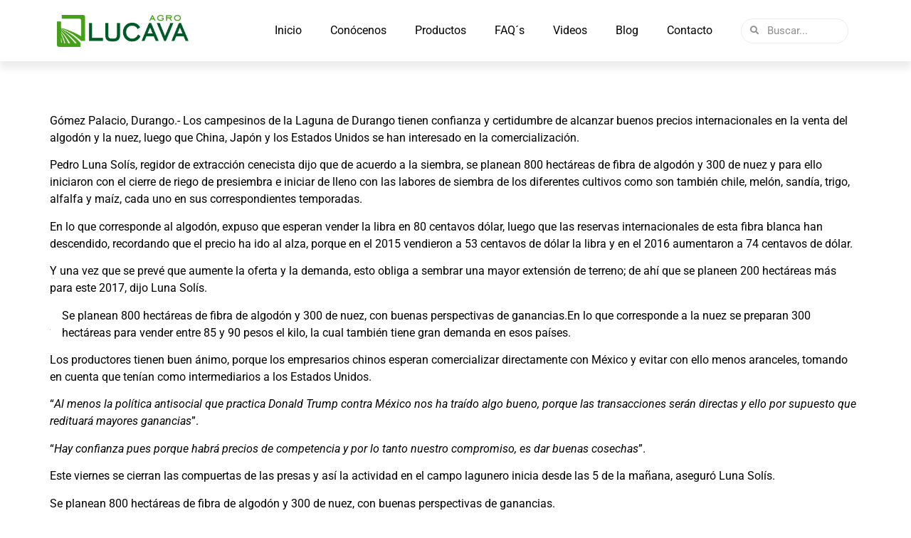

--- FILE ---
content_type: text/html; charset=UTF-8
request_url: https://agrolucava.com/2022/03/29/algodon-y-nuez-los-cultivos-de-alta-rentabilidad-este-ano/
body_size: 21102
content:
<!doctype html><html lang="es" prefix="og: https://ogp.me/ns#"><head><script data-no-optimize="1">var litespeed_docref=sessionStorage.getItem("litespeed_docref");litespeed_docref&&(Object.defineProperty(document,"referrer",{get:function(){return litespeed_docref}}),sessionStorage.removeItem("litespeed_docref"));</script> <meta charset="UTF-8"><link data-optimized="2" rel="stylesheet" href="https://agrolucava.com/wp-content/litespeed/css/0c272b569f5a5bdcd28683081b345044.css?ver=8427e" /><meta name="viewport" content="width=device-width, initial-scale=1"><link rel="profile" href="https://gmpg.org/xfn/11">
 <script data-cfasync="false" data-pagespeed-no-defer>var gtm4wp_datalayer_name = "dataLayer";
	var dataLayer = dataLayer || [];</script> <title>Algodón y nuez, los cultivos de alta rentabilidad este año - Agro Lucava</title><meta name="description" content="Gómez Palacio, Durango.- Los campesinos de la Laguna de Durango tienen confianza y certidumbre de alcanzar buenos precios internacionales en la venta del"/><meta name="robots" content="index, follow, max-snippet:-1, max-video-preview:-1, max-image-preview:large"/><link rel="canonical" href="https://agrolucava.com/2022/03/29/algodon-y-nuez-los-cultivos-de-alta-rentabilidad-este-ano/" /><meta property="og:locale" content="es_MX" /><meta property="og:type" content="article" /><meta property="og:title" content="Algodón y nuez, los cultivos de alta rentabilidad este año - Agro Lucava" /><meta property="og:description" content="Gómez Palacio, Durango.- Los campesinos de la Laguna de Durango tienen confianza y certidumbre de alcanzar buenos precios internacionales en la venta del" /><meta property="og:url" content="https://agrolucava.com/2022/03/29/algodon-y-nuez-los-cultivos-de-alta-rentabilidad-este-ano/" /><meta property="og:site_name" content="Agro Lucava" /><meta property="article:section" content="Economía" /><meta property="og:updated_time" content="2025-06-30T23:32:43+00:00" /><meta property="og:image" content="https://agrolucava.com/wp-content/uploads/2022/03/cotton-233920-300x225-1.jpg" /><meta property="og:image:secure_url" content="https://agrolucava.com/wp-content/uploads/2022/03/cotton-233920-300x225-1.jpg" /><meta property="og:image:width" content="300" /><meta property="og:image:height" content="225" /><meta property="og:image:alt" content="Algodón y nuez, los cultivos de alta rentabilidad este año" /><meta property="og:image:type" content="image/jpeg" /><meta property="article:published_time" content="2022-03-29T23:44:05+00:00" /><meta property="article:modified_time" content="2025-06-30T23:32:43+00:00" /><meta name="twitter:card" content="summary_large_image" /><meta name="twitter:title" content="Algodón y nuez, los cultivos de alta rentabilidad este año - Agro Lucava" /><meta name="twitter:description" content="Gómez Palacio, Durango.- Los campesinos de la Laguna de Durango tienen confianza y certidumbre de alcanzar buenos precios internacionales en la venta del" /><meta name="twitter:image" content="https://agrolucava.com/wp-content/uploads/2022/03/cotton-233920-300x225-1.jpg" /><meta name="twitter:label1" content="Written by" /><meta name="twitter:data1" content="Admin" /><meta name="twitter:label2" content="Time to read" /><meta name="twitter:data2" content="1 minuto" /> <script type="application/ld+json" class="rank-math-schema">{"@context":"https://schema.org","@graph":[{"@type":"Organization","@id":"https://agrolucava.com/#organization","name":"Agro Lucava","url":"https://agrolucava.com","logo":{"@type":"ImageObject","@id":"https://agrolucava.com/#logo","url":"https://agrolucava.com/wp-content/uploads/2023/11/Logo-Agro-Lucava_X2.png","contentUrl":"https://agrolucava.com/wp-content/uploads/2023/11/Logo-Agro-Lucava_X2.png","caption":"Agro Lucava","inLanguage":"es","width":"522","height":"128"}},{"@type":"WebSite","@id":"https://agrolucava.com/#website","url":"https://agrolucava.com","name":"Agro Lucava","publisher":{"@id":"https://agrolucava.com/#organization"},"inLanguage":"es"},{"@type":"ImageObject","@id":"https://agrolucava.com/wp-content/uploads/2022/03/cotton-233920-300x225-1.jpg","url":"https://agrolucava.com/wp-content/uploads/2022/03/cotton-233920-300x225-1.jpg","width":"300","height":"225","inLanguage":"es"},{"@type":"WebPage","@id":"https://agrolucava.com/2022/03/29/algodon-y-nuez-los-cultivos-de-alta-rentabilidad-este-ano/#webpage","url":"https://agrolucava.com/2022/03/29/algodon-y-nuez-los-cultivos-de-alta-rentabilidad-este-ano/","name":"Algod\u00f3n y nuez, los cultivos de alta rentabilidad este a\u00f1o - Agro Lucava","datePublished":"2022-03-29T23:44:05+00:00","dateModified":"2025-06-30T23:32:43+00:00","isPartOf":{"@id":"https://agrolucava.com/#website"},"primaryImageOfPage":{"@id":"https://agrolucava.com/wp-content/uploads/2022/03/cotton-233920-300x225-1.jpg"},"inLanguage":"es"},{"@type":"Person","@id":"https://agrolucava.com/author/admin/","name":"Admin","url":"https://agrolucava.com/author/admin/","image":{"@type":"ImageObject","@id":"https://secure.gravatar.com/avatar/31e4c0ce97a1a5f168951f376c35a65a72a9f2c3c3d8234c586b3b68e46ee561?s=96&amp;d=mm&amp;r=g","url":"https://secure.gravatar.com/avatar/31e4c0ce97a1a5f168951f376c35a65a72a9f2c3c3d8234c586b3b68e46ee561?s=96&amp;d=mm&amp;r=g","caption":"Admin","inLanguage":"es"},"sameAs":["https://agrolucava.com"],"worksFor":{"@id":"https://agrolucava.com/#organization"}},{"@type":"BlogPosting","headline":"Algod\u00f3n y nuez, los cultivos de alta rentabilidad este a\u00f1o - Agro Lucava","datePublished":"2022-03-29T23:44:05+00:00","dateModified":"2025-06-30T23:32:43+00:00","articleSection":"Econom\u00eda","author":{"@id":"https://agrolucava.com/author/admin/","name":"Admin"},"publisher":{"@id":"https://agrolucava.com/#organization"},"description":"G\u00f3mez Palacio, Durango.- Los campesinos de la Laguna de Durango tienen confianza y certidumbre de alcanzar buenos precios internacionales en la venta del","name":"Algod\u00f3n y nuez, los cultivos de alta rentabilidad este a\u00f1o - Agro Lucava","@id":"https://agrolucava.com/2022/03/29/algodon-y-nuez-los-cultivos-de-alta-rentabilidad-este-ano/#richSnippet","isPartOf":{"@id":"https://agrolucava.com/2022/03/29/algodon-y-nuez-los-cultivos-de-alta-rentabilidad-este-ano/#webpage"},"image":{"@id":"https://agrolucava.com/wp-content/uploads/2022/03/cotton-233920-300x225-1.jpg"},"inLanguage":"es","mainEntityOfPage":{"@id":"https://agrolucava.com/2022/03/29/algodon-y-nuez-los-cultivos-de-alta-rentabilidad-este-ano/#webpage"}}]}</script> <link rel="alternate" type="application/rss+xml" title="Agro Lucava &raquo; Feed" href="https://agrolucava.com/feed/" /><link rel="alternate" type="application/rss+xml" title="Agro Lucava &raquo; RSS de los comentarios" href="https://agrolucava.com/comments/feed/" /><link rel="alternate" type="application/rss+xml" title="Agro Lucava &raquo; Algodón y nuez, los cultivos de alta rentabilidad este año RSS de los comentarios" href="https://agrolucava.com/2022/03/29/algodon-y-nuez-los-cultivos-de-alta-rentabilidad-este-ano/feed/" /><link rel="alternate" title="oEmbed (JSON)" type="application/json+oembed" href="https://agrolucava.com/wp-json/oembed/1.0/embed?url=https%3A%2F%2Fagrolucava.com%2F2022%2F03%2F29%2Falgodon-y-nuez-los-cultivos-de-alta-rentabilidad-este-ano%2F" /><link rel="alternate" title="oEmbed (XML)" type="text/xml+oembed" href="https://agrolucava.com/wp-json/oembed/1.0/embed?url=https%3A%2F%2Fagrolucava.com%2F2022%2F03%2F29%2Falgodon-y-nuez-los-cultivos-de-alta-rentabilidad-este-ano%2F&#038;format=xml" /><style id='wp-img-auto-sizes-contain-inline-css'>img:is([sizes=auto i],[sizes^="auto," i]){contain-intrinsic-size:3000px 1500px}
/*# sourceURL=wp-img-auto-sizes-contain-inline-css */</style><style id='wp-block-image-inline-css'>.wp-block-image>a,.wp-block-image>figure>a{display:inline-block}.wp-block-image img{box-sizing:border-box;height:auto;max-width:100%;vertical-align:bottom}@media not (prefers-reduced-motion){.wp-block-image img.hide{visibility:hidden}.wp-block-image img.show{animation:show-content-image .4s}}.wp-block-image[style*=border-radius] img,.wp-block-image[style*=border-radius]>a{border-radius:inherit}.wp-block-image.has-custom-border img{box-sizing:border-box}.wp-block-image.aligncenter{text-align:center}.wp-block-image.alignfull>a,.wp-block-image.alignwide>a{width:100%}.wp-block-image.alignfull img,.wp-block-image.alignwide img{height:auto;width:100%}.wp-block-image .aligncenter,.wp-block-image .alignleft,.wp-block-image .alignright,.wp-block-image.aligncenter,.wp-block-image.alignleft,.wp-block-image.alignright{display:table}.wp-block-image .aligncenter>figcaption,.wp-block-image .alignleft>figcaption,.wp-block-image .alignright>figcaption,.wp-block-image.aligncenter>figcaption,.wp-block-image.alignleft>figcaption,.wp-block-image.alignright>figcaption{caption-side:bottom;display:table-caption}.wp-block-image .alignleft{float:left;margin:.5em 1em .5em 0}.wp-block-image .alignright{float:right;margin:.5em 0 .5em 1em}.wp-block-image .aligncenter{margin-left:auto;margin-right:auto}.wp-block-image :where(figcaption){margin-bottom:1em;margin-top:.5em}.wp-block-image.is-style-circle-mask img{border-radius:9999px}@supports ((-webkit-mask-image:none) or (mask-image:none)) or (-webkit-mask-image:none){.wp-block-image.is-style-circle-mask img{border-radius:0;-webkit-mask-image:url('data:image/svg+xml;utf8,<svg viewBox="0 0 100 100" xmlns="http://www.w3.org/2000/svg"><circle cx="50" cy="50" r="50"/></svg>');mask-image:url('data:image/svg+xml;utf8,<svg viewBox="0 0 100 100" xmlns="http://www.w3.org/2000/svg"><circle cx="50" cy="50" r="50"/></svg>');mask-mode:alpha;-webkit-mask-position:center;mask-position:center;-webkit-mask-repeat:no-repeat;mask-repeat:no-repeat;-webkit-mask-size:contain;mask-size:contain}}:root :where(.wp-block-image.is-style-rounded img,.wp-block-image .is-style-rounded img){border-radius:9999px}.wp-block-image figure{margin:0}.wp-lightbox-container{display:flex;flex-direction:column;position:relative}.wp-lightbox-container img{cursor:zoom-in}.wp-lightbox-container img:hover+button{opacity:1}.wp-lightbox-container button{align-items:center;backdrop-filter:blur(16px) saturate(180%);background-color:#5a5a5a40;border:none;border-radius:4px;cursor:zoom-in;display:flex;height:20px;justify-content:center;opacity:0;padding:0;position:absolute;right:16px;text-align:center;top:16px;width:20px;z-index:100}@media not (prefers-reduced-motion){.wp-lightbox-container button{transition:opacity .2s ease}}.wp-lightbox-container button:focus-visible{outline:3px auto #5a5a5a40;outline:3px auto -webkit-focus-ring-color;outline-offset:3px}.wp-lightbox-container button:hover{cursor:pointer;opacity:1}.wp-lightbox-container button:focus{opacity:1}.wp-lightbox-container button:focus,.wp-lightbox-container button:hover,.wp-lightbox-container button:not(:hover):not(:active):not(.has-background){background-color:#5a5a5a40;border:none}.wp-lightbox-overlay{box-sizing:border-box;cursor:zoom-out;height:100vh;left:0;overflow:hidden;position:fixed;top:0;visibility:hidden;width:100%;z-index:100000}.wp-lightbox-overlay .close-button{align-items:center;cursor:pointer;display:flex;justify-content:center;min-height:40px;min-width:40px;padding:0;position:absolute;right:calc(env(safe-area-inset-right) + 16px);top:calc(env(safe-area-inset-top) + 16px);z-index:5000000}.wp-lightbox-overlay .close-button:focus,.wp-lightbox-overlay .close-button:hover,.wp-lightbox-overlay .close-button:not(:hover):not(:active):not(.has-background){background:none;border:none}.wp-lightbox-overlay .lightbox-image-container{height:var(--wp--lightbox-container-height);left:50%;overflow:hidden;position:absolute;top:50%;transform:translate(-50%,-50%);transform-origin:top left;width:var(--wp--lightbox-container-width);z-index:9999999999}.wp-lightbox-overlay .wp-block-image{align-items:center;box-sizing:border-box;display:flex;height:100%;justify-content:center;margin:0;position:relative;transform-origin:0 0;width:100%;z-index:3000000}.wp-lightbox-overlay .wp-block-image img{height:var(--wp--lightbox-image-height);min-height:var(--wp--lightbox-image-height);min-width:var(--wp--lightbox-image-width);width:var(--wp--lightbox-image-width)}.wp-lightbox-overlay .wp-block-image figcaption{display:none}.wp-lightbox-overlay button{background:none;border:none}.wp-lightbox-overlay .scrim{background-color:#fff;height:100%;opacity:.9;position:absolute;width:100%;z-index:2000000}.wp-lightbox-overlay.active{visibility:visible}@media not (prefers-reduced-motion){.wp-lightbox-overlay.active{animation:turn-on-visibility .25s both}.wp-lightbox-overlay.active img{animation:turn-on-visibility .35s both}.wp-lightbox-overlay.show-closing-animation:not(.active){animation:turn-off-visibility .35s both}.wp-lightbox-overlay.show-closing-animation:not(.active) img{animation:turn-off-visibility .25s both}.wp-lightbox-overlay.zoom.active{animation:none;opacity:1;visibility:visible}.wp-lightbox-overlay.zoom.active .lightbox-image-container{animation:lightbox-zoom-in .4s}.wp-lightbox-overlay.zoom.active .lightbox-image-container img{animation:none}.wp-lightbox-overlay.zoom.active .scrim{animation:turn-on-visibility .4s forwards}.wp-lightbox-overlay.zoom.show-closing-animation:not(.active){animation:none}.wp-lightbox-overlay.zoom.show-closing-animation:not(.active) .lightbox-image-container{animation:lightbox-zoom-out .4s}.wp-lightbox-overlay.zoom.show-closing-animation:not(.active) .lightbox-image-container img{animation:none}.wp-lightbox-overlay.zoom.show-closing-animation:not(.active) .scrim{animation:turn-off-visibility .4s forwards}}@keyframes show-content-image{0%{visibility:hidden}99%{visibility:hidden}to{visibility:visible}}@keyframes turn-on-visibility{0%{opacity:0}to{opacity:1}}@keyframes turn-off-visibility{0%{opacity:1;visibility:visible}99%{opacity:0;visibility:visible}to{opacity:0;visibility:hidden}}@keyframes lightbox-zoom-in{0%{transform:translate(calc((-100vw + var(--wp--lightbox-scrollbar-width))/2 + var(--wp--lightbox-initial-left-position)),calc(-50vh + var(--wp--lightbox-initial-top-position))) scale(var(--wp--lightbox-scale))}to{transform:translate(-50%,-50%) scale(1)}}@keyframes lightbox-zoom-out{0%{transform:translate(-50%,-50%) scale(1);visibility:visible}99%{visibility:visible}to{transform:translate(calc((-100vw + var(--wp--lightbox-scrollbar-width))/2 + var(--wp--lightbox-initial-left-position)),calc(-50vh + var(--wp--lightbox-initial-top-position))) scale(var(--wp--lightbox-scale));visibility:hidden}}
/*# sourceURL=https://agrolucava.com/wp-includes/blocks/image/style.min.css */</style><style id='wp-block-paragraph-inline-css'>.is-small-text{font-size:.875em}.is-regular-text{font-size:1em}.is-large-text{font-size:2.25em}.is-larger-text{font-size:3em}.has-drop-cap:not(:focus):first-letter{float:left;font-size:8.4em;font-style:normal;font-weight:100;line-height:.68;margin:.05em .1em 0 0;text-transform:uppercase}body.rtl .has-drop-cap:not(:focus):first-letter{float:none;margin-left:.1em}p.has-drop-cap.has-background{overflow:hidden}:root :where(p.has-background){padding:1.25em 2.375em}:where(p.has-text-color:not(.has-link-color)) a{color:inherit}p.has-text-align-left[style*="writing-mode:vertical-lr"],p.has-text-align-right[style*="writing-mode:vertical-rl"]{rotate:180deg}
/*# sourceURL=https://agrolucava.com/wp-includes/blocks/paragraph/style.min.css */</style><style id='wp-block-separator-inline-css'>@charset "UTF-8";.wp-block-separator{border:none;border-top:2px solid}:root :where(.wp-block-separator.is-style-dots){height:auto;line-height:1;text-align:center}:root :where(.wp-block-separator.is-style-dots):before{color:currentColor;content:"···";font-family:serif;font-size:1.5em;letter-spacing:2em;padding-left:2em}.wp-block-separator.is-style-dots{background:none!important;border:none!important}
/*# sourceURL=https://agrolucava.com/wp-includes/blocks/separator/style.min.css */</style><style id='global-styles-inline-css'>:root{--wp--preset--aspect-ratio--square: 1;--wp--preset--aspect-ratio--4-3: 4/3;--wp--preset--aspect-ratio--3-4: 3/4;--wp--preset--aspect-ratio--3-2: 3/2;--wp--preset--aspect-ratio--2-3: 2/3;--wp--preset--aspect-ratio--16-9: 16/9;--wp--preset--aspect-ratio--9-16: 9/16;--wp--preset--color--black: #000000;--wp--preset--color--cyan-bluish-gray: #abb8c3;--wp--preset--color--white: #ffffff;--wp--preset--color--pale-pink: #f78da7;--wp--preset--color--vivid-red: #cf2e2e;--wp--preset--color--luminous-vivid-orange: #ff6900;--wp--preset--color--luminous-vivid-amber: #fcb900;--wp--preset--color--light-green-cyan: #7bdcb5;--wp--preset--color--vivid-green-cyan: #00d084;--wp--preset--color--pale-cyan-blue: #8ed1fc;--wp--preset--color--vivid-cyan-blue: #0693e3;--wp--preset--color--vivid-purple: #9b51e0;--wp--preset--gradient--vivid-cyan-blue-to-vivid-purple: linear-gradient(135deg,rgb(6,147,227) 0%,rgb(155,81,224) 100%);--wp--preset--gradient--light-green-cyan-to-vivid-green-cyan: linear-gradient(135deg,rgb(122,220,180) 0%,rgb(0,208,130) 100%);--wp--preset--gradient--luminous-vivid-amber-to-luminous-vivid-orange: linear-gradient(135deg,rgb(252,185,0) 0%,rgb(255,105,0) 100%);--wp--preset--gradient--luminous-vivid-orange-to-vivid-red: linear-gradient(135deg,rgb(255,105,0) 0%,rgb(207,46,46) 100%);--wp--preset--gradient--very-light-gray-to-cyan-bluish-gray: linear-gradient(135deg,rgb(238,238,238) 0%,rgb(169,184,195) 100%);--wp--preset--gradient--cool-to-warm-spectrum: linear-gradient(135deg,rgb(74,234,220) 0%,rgb(151,120,209) 20%,rgb(207,42,186) 40%,rgb(238,44,130) 60%,rgb(251,105,98) 80%,rgb(254,248,76) 100%);--wp--preset--gradient--blush-light-purple: linear-gradient(135deg,rgb(255,206,236) 0%,rgb(152,150,240) 100%);--wp--preset--gradient--blush-bordeaux: linear-gradient(135deg,rgb(254,205,165) 0%,rgb(254,45,45) 50%,rgb(107,0,62) 100%);--wp--preset--gradient--luminous-dusk: linear-gradient(135deg,rgb(255,203,112) 0%,rgb(199,81,192) 50%,rgb(65,88,208) 100%);--wp--preset--gradient--pale-ocean: linear-gradient(135deg,rgb(255,245,203) 0%,rgb(182,227,212) 50%,rgb(51,167,181) 100%);--wp--preset--gradient--electric-grass: linear-gradient(135deg,rgb(202,248,128) 0%,rgb(113,206,126) 100%);--wp--preset--gradient--midnight: linear-gradient(135deg,rgb(2,3,129) 0%,rgb(40,116,252) 100%);--wp--preset--font-size--small: 13px;--wp--preset--font-size--medium: 20px;--wp--preset--font-size--large: 36px;--wp--preset--font-size--x-large: 42px;--wp--preset--spacing--20: 0.44rem;--wp--preset--spacing--30: 0.67rem;--wp--preset--spacing--40: 1rem;--wp--preset--spacing--50: 1.5rem;--wp--preset--spacing--60: 2.25rem;--wp--preset--spacing--70: 3.38rem;--wp--preset--spacing--80: 5.06rem;--wp--preset--shadow--natural: 6px 6px 9px rgba(0, 0, 0, 0.2);--wp--preset--shadow--deep: 12px 12px 50px rgba(0, 0, 0, 0.4);--wp--preset--shadow--sharp: 6px 6px 0px rgba(0, 0, 0, 0.2);--wp--preset--shadow--outlined: 6px 6px 0px -3px rgb(255, 255, 255), 6px 6px rgb(0, 0, 0);--wp--preset--shadow--crisp: 6px 6px 0px rgb(0, 0, 0);}:root { --wp--style--global--content-size: 800px;--wp--style--global--wide-size: 1200px; }:where(body) { margin: 0; }.wp-site-blocks > .alignleft { float: left; margin-right: 2em; }.wp-site-blocks > .alignright { float: right; margin-left: 2em; }.wp-site-blocks > .aligncenter { justify-content: center; margin-left: auto; margin-right: auto; }:where(.wp-site-blocks) > * { margin-block-start: 24px; margin-block-end: 0; }:where(.wp-site-blocks) > :first-child { margin-block-start: 0; }:where(.wp-site-blocks) > :last-child { margin-block-end: 0; }:root { --wp--style--block-gap: 24px; }:root :where(.is-layout-flow) > :first-child{margin-block-start: 0;}:root :where(.is-layout-flow) > :last-child{margin-block-end: 0;}:root :where(.is-layout-flow) > *{margin-block-start: 24px;margin-block-end: 0;}:root :where(.is-layout-constrained) > :first-child{margin-block-start: 0;}:root :where(.is-layout-constrained) > :last-child{margin-block-end: 0;}:root :where(.is-layout-constrained) > *{margin-block-start: 24px;margin-block-end: 0;}:root :where(.is-layout-flex){gap: 24px;}:root :where(.is-layout-grid){gap: 24px;}.is-layout-flow > .alignleft{float: left;margin-inline-start: 0;margin-inline-end: 2em;}.is-layout-flow > .alignright{float: right;margin-inline-start: 2em;margin-inline-end: 0;}.is-layout-flow > .aligncenter{margin-left: auto !important;margin-right: auto !important;}.is-layout-constrained > .alignleft{float: left;margin-inline-start: 0;margin-inline-end: 2em;}.is-layout-constrained > .alignright{float: right;margin-inline-start: 2em;margin-inline-end: 0;}.is-layout-constrained > .aligncenter{margin-left: auto !important;margin-right: auto !important;}.is-layout-constrained > :where(:not(.alignleft):not(.alignright):not(.alignfull)){max-width: var(--wp--style--global--content-size);margin-left: auto !important;margin-right: auto !important;}.is-layout-constrained > .alignwide{max-width: var(--wp--style--global--wide-size);}body .is-layout-flex{display: flex;}.is-layout-flex{flex-wrap: wrap;align-items: center;}.is-layout-flex > :is(*, div){margin: 0;}body .is-layout-grid{display: grid;}.is-layout-grid > :is(*, div){margin: 0;}body{padding-top: 0px;padding-right: 0px;padding-bottom: 0px;padding-left: 0px;}a:where(:not(.wp-element-button)){text-decoration: underline;}:root :where(.wp-element-button, .wp-block-button__link){background-color: #32373c;border-width: 0;color: #fff;font-family: inherit;font-size: inherit;font-style: inherit;font-weight: inherit;letter-spacing: inherit;line-height: inherit;padding-top: calc(0.667em + 2px);padding-right: calc(1.333em + 2px);padding-bottom: calc(0.667em + 2px);padding-left: calc(1.333em + 2px);text-decoration: none;text-transform: inherit;}.has-black-color{color: var(--wp--preset--color--black) !important;}.has-cyan-bluish-gray-color{color: var(--wp--preset--color--cyan-bluish-gray) !important;}.has-white-color{color: var(--wp--preset--color--white) !important;}.has-pale-pink-color{color: var(--wp--preset--color--pale-pink) !important;}.has-vivid-red-color{color: var(--wp--preset--color--vivid-red) !important;}.has-luminous-vivid-orange-color{color: var(--wp--preset--color--luminous-vivid-orange) !important;}.has-luminous-vivid-amber-color{color: var(--wp--preset--color--luminous-vivid-amber) !important;}.has-light-green-cyan-color{color: var(--wp--preset--color--light-green-cyan) !important;}.has-vivid-green-cyan-color{color: var(--wp--preset--color--vivid-green-cyan) !important;}.has-pale-cyan-blue-color{color: var(--wp--preset--color--pale-cyan-blue) !important;}.has-vivid-cyan-blue-color{color: var(--wp--preset--color--vivid-cyan-blue) !important;}.has-vivid-purple-color{color: var(--wp--preset--color--vivid-purple) !important;}.has-black-background-color{background-color: var(--wp--preset--color--black) !important;}.has-cyan-bluish-gray-background-color{background-color: var(--wp--preset--color--cyan-bluish-gray) !important;}.has-white-background-color{background-color: var(--wp--preset--color--white) !important;}.has-pale-pink-background-color{background-color: var(--wp--preset--color--pale-pink) !important;}.has-vivid-red-background-color{background-color: var(--wp--preset--color--vivid-red) !important;}.has-luminous-vivid-orange-background-color{background-color: var(--wp--preset--color--luminous-vivid-orange) !important;}.has-luminous-vivid-amber-background-color{background-color: var(--wp--preset--color--luminous-vivid-amber) !important;}.has-light-green-cyan-background-color{background-color: var(--wp--preset--color--light-green-cyan) !important;}.has-vivid-green-cyan-background-color{background-color: var(--wp--preset--color--vivid-green-cyan) !important;}.has-pale-cyan-blue-background-color{background-color: var(--wp--preset--color--pale-cyan-blue) !important;}.has-vivid-cyan-blue-background-color{background-color: var(--wp--preset--color--vivid-cyan-blue) !important;}.has-vivid-purple-background-color{background-color: var(--wp--preset--color--vivid-purple) !important;}.has-black-border-color{border-color: var(--wp--preset--color--black) !important;}.has-cyan-bluish-gray-border-color{border-color: var(--wp--preset--color--cyan-bluish-gray) !important;}.has-white-border-color{border-color: var(--wp--preset--color--white) !important;}.has-pale-pink-border-color{border-color: var(--wp--preset--color--pale-pink) !important;}.has-vivid-red-border-color{border-color: var(--wp--preset--color--vivid-red) !important;}.has-luminous-vivid-orange-border-color{border-color: var(--wp--preset--color--luminous-vivid-orange) !important;}.has-luminous-vivid-amber-border-color{border-color: var(--wp--preset--color--luminous-vivid-amber) !important;}.has-light-green-cyan-border-color{border-color: var(--wp--preset--color--light-green-cyan) !important;}.has-vivid-green-cyan-border-color{border-color: var(--wp--preset--color--vivid-green-cyan) !important;}.has-pale-cyan-blue-border-color{border-color: var(--wp--preset--color--pale-cyan-blue) !important;}.has-vivid-cyan-blue-border-color{border-color: var(--wp--preset--color--vivid-cyan-blue) !important;}.has-vivid-purple-border-color{border-color: var(--wp--preset--color--vivid-purple) !important;}.has-vivid-cyan-blue-to-vivid-purple-gradient-background{background: var(--wp--preset--gradient--vivid-cyan-blue-to-vivid-purple) !important;}.has-light-green-cyan-to-vivid-green-cyan-gradient-background{background: var(--wp--preset--gradient--light-green-cyan-to-vivid-green-cyan) !important;}.has-luminous-vivid-amber-to-luminous-vivid-orange-gradient-background{background: var(--wp--preset--gradient--luminous-vivid-amber-to-luminous-vivid-orange) !important;}.has-luminous-vivid-orange-to-vivid-red-gradient-background{background: var(--wp--preset--gradient--luminous-vivid-orange-to-vivid-red) !important;}.has-very-light-gray-to-cyan-bluish-gray-gradient-background{background: var(--wp--preset--gradient--very-light-gray-to-cyan-bluish-gray) !important;}.has-cool-to-warm-spectrum-gradient-background{background: var(--wp--preset--gradient--cool-to-warm-spectrum) !important;}.has-blush-light-purple-gradient-background{background: var(--wp--preset--gradient--blush-light-purple) !important;}.has-blush-bordeaux-gradient-background{background: var(--wp--preset--gradient--blush-bordeaux) !important;}.has-luminous-dusk-gradient-background{background: var(--wp--preset--gradient--luminous-dusk) !important;}.has-pale-ocean-gradient-background{background: var(--wp--preset--gradient--pale-ocean) !important;}.has-electric-grass-gradient-background{background: var(--wp--preset--gradient--electric-grass) !important;}.has-midnight-gradient-background{background: var(--wp--preset--gradient--midnight) !important;}.has-small-font-size{font-size: var(--wp--preset--font-size--small) !important;}.has-medium-font-size{font-size: var(--wp--preset--font-size--medium) !important;}.has-large-font-size{font-size: var(--wp--preset--font-size--large) !important;}.has-x-large-font-size{font-size: var(--wp--preset--font-size--x-large) !important;}
/*# sourceURL=global-styles-inline-css */</style> <script type="litespeed/javascript" data-src="https://agrolucava.com/wp-includes/js/jquery/jquery.min.js" id="jquery-core-js"></script> <link rel="https://api.w.org/" href="https://agrolucava.com/wp-json/" /><link rel="alternate" title="JSON" type="application/json" href="https://agrolucava.com/wp-json/wp/v2/posts/1923" /><link rel="EditURI" type="application/rsd+xml" title="RSD" href="https://agrolucava.com/xmlrpc.php?rsd" />
 <script type="litespeed/javascript">(function(c,l,a,r,i,t,y){c[a]=c[a]||function(){(c[a].q=c[a].q||[]).push(arguments)};t=l.createElement(r);t.async=1;t.src="https://www.clarity.ms/tag/"+i;y=l.getElementsByTagName(r)[0];y.parentNode.insertBefore(t,y)})(window,document,"clarity","script","sccygpemvp")</script>  <script data-cfasync="false" data-pagespeed-no-defer>var dataLayer_content = {"pagePostType":"post","pagePostType2":"single-post","pageCategory":["economia"],"pagePostAuthor":"Admin"};
	dataLayer.push( dataLayer_content );</script> <script data-cfasync="false" data-pagespeed-no-defer>(function(w,d,s,l,i){w[l]=w[l]||[];w[l].push({'gtm.start':
new Date().getTime(),event:'gtm.js'});var f=d.getElementsByTagName(s)[0],
j=d.createElement(s),dl=l!='dataLayer'?'&l='+l:'';j.async=true;j.src=
'//www.googletagmanager.com/gtm.js?id='+i+dl;f.parentNode.insertBefore(j,f);
})(window,document,'script','dataLayer','GTM-5RPS5VZW');</script> <meta name="generator" content="Elementor 3.30.2; features: additional_custom_breakpoints; settings: css_print_method-external, google_font-enabled, font_display-auto">
 <script type="litespeed/javascript" data-src="https://www.googletagmanager.com/gtag/js?id=G-9C44X5R3EW"></script> <script type="litespeed/javascript">window.dataLayer=window.dataLayer||[];function gtag(){dataLayer.push(arguments)}
gtag('js',new Date());gtag('config','G-9C44X5R3EW')</script> <link rel="preconnect" href="//code.tidio.co"><style>.e-con.e-parent:nth-of-type(n+4):not(.e-lazyloaded):not(.e-no-lazyload),
				.e-con.e-parent:nth-of-type(n+4):not(.e-lazyloaded):not(.e-no-lazyload) * {
					background-image: none !important;
				}
				@media screen and (max-height: 1024px) {
					.e-con.e-parent:nth-of-type(n+3):not(.e-lazyloaded):not(.e-no-lazyload),
					.e-con.e-parent:nth-of-type(n+3):not(.e-lazyloaded):not(.e-no-lazyload) * {
						background-image: none !important;
					}
				}
				@media screen and (max-height: 640px) {
					.e-con.e-parent:nth-of-type(n+2):not(.e-lazyloaded):not(.e-no-lazyload),
					.e-con.e-parent:nth-of-type(n+2):not(.e-lazyloaded):not(.e-no-lazyload) * {
						background-image: none !important;
					}
				}</style><link rel="icon" href="https://agrolucava.com/wp-content/uploads/2022/07/fav-grupo-lucava-150x150.png" sizes="32x32" /><link rel="icon" href="https://agrolucava.com/wp-content/uploads/2022/07/fav-grupo-lucava.png" sizes="192x192" /><link rel="apple-touch-icon" href="https://agrolucava.com/wp-content/uploads/2022/07/fav-grupo-lucava.png" /><meta name="msapplication-TileImage" content="https://agrolucava.com/wp-content/uploads/2022/07/fav-grupo-lucava.png" /><style id="wp-custom-css">.elementor-tab-title{
	color:#fff !important;
	background: #148FD9;
	border-radius: 20px 20px 20px 20px;
}

.elementor-tabs-wrapper .elementor-active {
  background: #47a01b !important;
	color:#fff !important;
}
.elementor-tabs-wrapper{
	background: #148fd9;
	border-radius: 20px 20px 20px 20px;
}

.elementor-widget-tabs .elementor-tab-title.elementor-active, .elementor-widget-tabs .elementor-tab-title.elementor-active a {
    color: var( --e-global-color-accent );
    background: #47A01A !important;
}
/* Contenedor general */
#recomendaciones .contenedor {
  width: 100%;
  font-family: inherit;
  font-size: 16px;
  border-collapse: collapse;
}

/* Encabezados */
#recomendaciones .titleHeader {
  display: flex;
  background-color: #00a000; /* Verde */
  color: white;
  font-weight: bold;
  text-align: left;
}

#recomendaciones .itemHeader {
  flex: 1;
  padding: 12px;
  border: 1px solid #00a000;
}

/* Filas */
#recomendaciones .bodyContent {
  display: flex;
  border-bottom: 1px solid #ccc;
}

#recomendaciones .bodyItem {
  flex: 1;
  padding: 12px;
  color: #444;
}

/* Borde entre columnas */
#recomendaciones .b-right {
  border-right: 1px solid #ccc;
}

/* OPCIONAL: mejor visibilidad en móvil sin apilar columnas */
@media (max-width: 600px) {
  #recomendaciones .titleHeader,
  #recomendaciones .bodyContent {
    flex-direction: row;
  }

  #recomendaciones .itemHeader,
  #recomendaciones .bodyItem {
    font-size: 14px;
    padding: 10px;
  }
}</style></head><body data-rsssl=1 class="wp-singular post-template-default single single-post postid-1923 single-format-standard wp-embed-responsive wp-theme-hello-elementor hello-elementor-default elementor-default elementor-kit-10178"><noscript><iframe data-lazyloaded="1" src="about:blank" data-litespeed-src="https://www.googletagmanager.com/ns.html?id=GTM-5RPS5VZW" height="0" width="0" style="display:none;visibility:hidden" aria-hidden="true"></iframe></noscript><noscript><iframe data-lazyloaded="1" src="about:blank" data-litespeed-src="https://www.googletagmanager.com/ns.html?id=GTM-PZCJGBK6"
height="0" width="0" style="display:none;visibility:hidden"></iframe></noscript><a class="skip-link screen-reader-text" href="#content">Ir al contenido</a><div data-elementor-type="header" data-elementor-id="31" class="elementor elementor-31 elementor-location-header" data-elementor-post-type="elementor_library"><section class="elementor-section elementor-top-section elementor-element elementor-element-95d2b0b elementor-section-full_width elementor-section-height-default elementor-section-height-default" data-id="95d2b0b" data-element_type="section" data-settings="{&quot;jet_parallax_layout_list&quot;:[],&quot;background_background&quot;:&quot;classic&quot;}"><div class="elementor-container elementor-column-gap-default"><div class="elementor-column elementor-col-100 elementor-top-column elementor-element elementor-element-077cc5a" data-id="077cc5a" data-element_type="column"><div class="elementor-widget-wrap elementor-element-populated"><section class="elementor-section elementor-inner-section elementor-element elementor-element-e6bc052 elementor-section-content-middle elementor-section-boxed elementor-section-height-default elementor-section-height-default" data-id="e6bc052" data-element_type="section" data-settings="{&quot;jet_parallax_layout_list&quot;:[]}"><div class="elementor-container elementor-column-gap-default"><div class="elementor-column elementor-col-33 elementor-inner-column elementor-element elementor-element-7b86600" data-id="7b86600" data-element_type="column"><div class="elementor-widget-wrap elementor-element-populated"><div class="elementor-element elementor-element-000e437 elementor-widget elementor-widget-image" data-id="000e437" data-element_type="widget" data-widget_type="image.default"><div class="elementor-widget-container">
<a href="/">
<img data-lazyloaded="1" src="[data-uri]" fetchpriority="high" width="572" height="139" data-src="https://agrolucava.com/wp-content/uploads/2022/03/Logo-Agro-Lucava.png" class="attachment-full size-full wp-image-5029" alt="" data-srcset="https://agrolucava.com/wp-content/uploads/2022/03/Logo-Agro-Lucava.png 572w, https://agrolucava.com/wp-content/uploads/2022/03/Logo-Agro-Lucava-300x73.png 300w, https://agrolucava.com/wp-content/uploads/2022/03/elementor/thumbs/Logo-Agro-Lucava-q0ewxiuassatmnv7zaoz0u61kzum0xj6hmski97t3k.png 170w" data-sizes="(max-width: 572px) 100vw, 572px" />								</a></div></div></div></div><div class="elementor-column elementor-col-33 elementor-inner-column elementor-element elementor-element-0a43d32" data-id="0a43d32" data-element_type="column"><div class="elementor-widget-wrap elementor-element-populated"><div class="elementor-element elementor-element-793077b elementor-nav-menu__align-end elementor-nav-menu--stretch elementor-nav-menu--dropdown-tablet elementor-nav-menu__text-align-aside elementor-nav-menu--toggle elementor-nav-menu--burger elementor-widget elementor-widget-nav-menu" data-id="793077b" data-element_type="widget" data-settings="{&quot;full_width&quot;:&quot;stretch&quot;,&quot;layout&quot;:&quot;horizontal&quot;,&quot;submenu_icon&quot;:{&quot;value&quot;:&quot;&lt;i class=\&quot;fas fa-caret-down\&quot;&gt;&lt;\/i&gt;&quot;,&quot;library&quot;:&quot;fa-solid&quot;},&quot;toggle&quot;:&quot;burger&quot;}" data-widget_type="nav-menu.default"><div class="elementor-widget-container"><nav aria-label="Menu" class="elementor-nav-menu--main elementor-nav-menu__container elementor-nav-menu--layout-horizontal e--pointer-none"><ul id="menu-1-793077b" class="elementor-nav-menu"><li class="menu-item menu-item-type-post_type menu-item-object-page menu-item-home menu-item-29"><a href="https://agrolucava.com/" class="elementor-item">Inicio</a></li><li class="menu-item menu-item-type-post_type menu-item-object-page menu-item-28"><a href="https://agrolucava.com/conocenos/" class="elementor-item">Conócenos</a></li><li class="menu-item menu-item-type-post_type menu-item-object-page menu-item-has-children menu-item-27"><a href="https://agrolucava.com/productos/" class="elementor-item">Productos</a><ul class="sub-menu elementor-nav-menu--dropdown"><li class="menu-item menu-item-type-post_type menu-item-object-page menu-item-612"><a href="https://agrolucava.com/azufres/" class="elementor-sub-item">azufres</a></li><li class="menu-item menu-item-type-post_type menu-item-object-page menu-item-623"><a href="https://agrolucava.com/fungicidas/" class="elementor-sub-item">fungicidas</a></li><li class="menu-item menu-item-type-post_type menu-item-object-page menu-item-990"><a href="https://agrolucava.com/herbicidas/" class="elementor-sub-item">Herbicidas</a></li><li class="menu-item menu-item-type-post_type menu-item-object-page menu-item-924"><a href="https://agrolucava.com/insecticidas/" class="elementor-sub-item">Insecticidas</a></li><li class="menu-item menu-item-type-post_type menu-item-object-page menu-item-3636"><a href="https://agrolucava.com/bactericidas/" class="elementor-sub-item">Bactericidas</a></li><li class="menu-item menu-item-type-custom menu-item-object-custom menu-item-16082"><a target="_blank" href="https://organagro.mx/productos/" class="elementor-sub-item">Agricultura orgánica</a></li><li class="menu-item menu-item-type-post_type menu-item-object-page menu-item-1002"><a href="https://agrolucava.com/otros/" class="elementor-sub-item">Otros</a></li><li class="menu-item menu-item-type-custom menu-item-object-custom menu-item-has-children menu-item-7864"><a href="https://agrolucava.com/brigadas-lucava/" class="elementor-sub-item">Brigadas Lucava</a><ul class="sub-menu elementor-nav-menu--dropdown"><li class="menu-item menu-item-type-post_type menu-item-object-page menu-item-7863"><a href="https://agrolucava.com/brigada-antimaleza/" class="elementor-sub-item">Anti-Maleza</a></li><li class="menu-item menu-item-type-post_type menu-item-object-page menu-item-7862"><a href="https://agrolucava.com/brigada-agv-antimaleza/" class="elementor-sub-item">AGV Anti-Maleza</a></li><li class="menu-item menu-item-type-post_type menu-item-object-page menu-item-7861"><a href="https://agrolucava.com/brigada-anti-cogollero/" class="elementor-sub-item">Anti Cogollero</a></li></ul></li></ul></li><li class="menu-item menu-item-type-post_type menu-item-object-page menu-item-26"><a href="https://agrolucava.com/faq/" class="elementor-item">FAQ´s</a></li><li class="menu-item menu-item-type-post_type menu-item-object-page menu-item-1228"><a href="https://agrolucava.com/videos/" class="elementor-item">Videos</a></li><li class="menu-item menu-item-type-custom menu-item-object-custom menu-item-2634"><a href="http://blog.grupolucava.com/" class="elementor-item">Blog</a></li><li class="menu-item menu-item-type-post_type menu-item-object-page menu-item-1691"><a href="https://agrolucava.com/contacto/" class="elementor-item">Contacto</a></li></ul></nav><div class="elementor-menu-toggle" role="button" tabindex="0" aria-label="Menu Toggle" aria-expanded="false">
<i aria-hidden="true" role="presentation" class="elementor-menu-toggle__icon--open eicon-menu-bar"></i><i aria-hidden="true" role="presentation" class="elementor-menu-toggle__icon--close eicon-close"></i></div><nav class="elementor-nav-menu--dropdown elementor-nav-menu__container" aria-hidden="true"><ul id="menu-2-793077b" class="elementor-nav-menu"><li class="menu-item menu-item-type-post_type menu-item-object-page menu-item-home menu-item-29"><a href="https://agrolucava.com/" class="elementor-item" tabindex="-1">Inicio</a></li><li class="menu-item menu-item-type-post_type menu-item-object-page menu-item-28"><a href="https://agrolucava.com/conocenos/" class="elementor-item" tabindex="-1">Conócenos</a></li><li class="menu-item menu-item-type-post_type menu-item-object-page menu-item-has-children menu-item-27"><a href="https://agrolucava.com/productos/" class="elementor-item" tabindex="-1">Productos</a><ul class="sub-menu elementor-nav-menu--dropdown"><li class="menu-item menu-item-type-post_type menu-item-object-page menu-item-612"><a href="https://agrolucava.com/azufres/" class="elementor-sub-item" tabindex="-1">azufres</a></li><li class="menu-item menu-item-type-post_type menu-item-object-page menu-item-623"><a href="https://agrolucava.com/fungicidas/" class="elementor-sub-item" tabindex="-1">fungicidas</a></li><li class="menu-item menu-item-type-post_type menu-item-object-page menu-item-990"><a href="https://agrolucava.com/herbicidas/" class="elementor-sub-item" tabindex="-1">Herbicidas</a></li><li class="menu-item menu-item-type-post_type menu-item-object-page menu-item-924"><a href="https://agrolucava.com/insecticidas/" class="elementor-sub-item" tabindex="-1">Insecticidas</a></li><li class="menu-item menu-item-type-post_type menu-item-object-page menu-item-3636"><a href="https://agrolucava.com/bactericidas/" class="elementor-sub-item" tabindex="-1">Bactericidas</a></li><li class="menu-item menu-item-type-custom menu-item-object-custom menu-item-16082"><a target="_blank" href="https://organagro.mx/productos/" class="elementor-sub-item" tabindex="-1">Agricultura orgánica</a></li><li class="menu-item menu-item-type-post_type menu-item-object-page menu-item-1002"><a href="https://agrolucava.com/otros/" class="elementor-sub-item" tabindex="-1">Otros</a></li><li class="menu-item menu-item-type-custom menu-item-object-custom menu-item-has-children menu-item-7864"><a href="https://agrolucava.com/brigadas-lucava/" class="elementor-sub-item" tabindex="-1">Brigadas Lucava</a><ul class="sub-menu elementor-nav-menu--dropdown"><li class="menu-item menu-item-type-post_type menu-item-object-page menu-item-7863"><a href="https://agrolucava.com/brigada-antimaleza/" class="elementor-sub-item" tabindex="-1">Anti-Maleza</a></li><li class="menu-item menu-item-type-post_type menu-item-object-page menu-item-7862"><a href="https://agrolucava.com/brigada-agv-antimaleza/" class="elementor-sub-item" tabindex="-1">AGV Anti-Maleza</a></li><li class="menu-item menu-item-type-post_type menu-item-object-page menu-item-7861"><a href="https://agrolucava.com/brigada-anti-cogollero/" class="elementor-sub-item" tabindex="-1">Anti Cogollero</a></li></ul></li></ul></li><li class="menu-item menu-item-type-post_type menu-item-object-page menu-item-26"><a href="https://agrolucava.com/faq/" class="elementor-item" tabindex="-1">FAQ´s</a></li><li class="menu-item menu-item-type-post_type menu-item-object-page menu-item-1228"><a href="https://agrolucava.com/videos/" class="elementor-item" tabindex="-1">Videos</a></li><li class="menu-item menu-item-type-custom menu-item-object-custom menu-item-2634"><a href="http://blog.grupolucava.com/" class="elementor-item" tabindex="-1">Blog</a></li><li class="menu-item menu-item-type-post_type menu-item-object-page menu-item-1691"><a href="https://agrolucava.com/contacto/" class="elementor-item" tabindex="-1">Contacto</a></li></ul></nav></div></div></div></div><div class="elementor-column elementor-col-33 elementor-inner-column elementor-element elementor-element-fd7aa17" data-id="fd7aa17" data-element_type="column"><div class="elementor-widget-wrap elementor-element-populated"><div class="elementor-element elementor-element-400ee3c elementor-search-form--skin-minimal elementor-widget elementor-widget-search-form" data-id="400ee3c" data-element_type="widget" data-settings="{&quot;skin&quot;:&quot;minimal&quot;}" data-widget_type="search-form.default"><div class="elementor-widget-container">
<search role="search"><form class="elementor-search-form" action="https://agrolucava.com" method="get"><div class="elementor-search-form__container">
<label class="elementor-screen-only" for="elementor-search-form-400ee3c">Search</label><div class="elementor-search-form__icon">
<i aria-hidden="true" class="fas fa-search"></i>							<span class="elementor-screen-only">Search</span></div>
<input id="elementor-search-form-400ee3c" placeholder="Buscar..." class="elementor-search-form__input" type="search" name="s" value=""></div></form>
</search></div></div></div></div></div></section></div></div></div></section></div><main id="content" class="site-main post-1923 post type-post status-publish format-standard has-post-thumbnail hentry category-economia"><div class="page-header"><h1 class="entry-title">Algodón y nuez, los cultivos de alta rentabilidad este año</h1></div><div class="page-content"><p>Gómez Palacio, Durango.- Los campesinos de la Laguna de Durango tienen confianza y certidumbre de alcanzar buenos precios internacionales en la venta del algodón y la nuez, luego que China, Japón y los Estados Unidos se han interesado en la comercialización.</p><p>Pedro Luna Solís, regidor de extracción cenecista dijo que de acuerdo a la siembra, se planean 800 hectáreas de fibra de algodón y 300 de nuez y para ello iniciaron con el cierre de riego de presiembra e iniciar de lleno con las labores de siembra de los diferentes cultivos como son también chile, melón, sandía, trigo, alfalfa y maíz, cada uno en sus correspondientes temporadas.</p><p>En lo que corresponde al algodón, expuso que esperan vender la libra en 80 centavos dólar, luego que las reservas internacionales de esta fibra blanca han descendido, recordando que el precio ha ido al alza, porque en el 2015 vendieron a 53 centavos de dólar la libra y en el 2016 aumentaron a 74 centavos de dólar.</p><p>Y una vez que se prevé que aumente la oferta y la demanda, esto obliga a sembrar una mayor extensión de terreno; de ahí que se planeen 200 hectáreas más para este 2017, dijo Luna Solís.</p><div class="wp-block-image"><figure class="alignleft"><img data-lazyloaded="1" src="[data-uri]" decoding="async" data-src="https://grupolucava.com/wp-content/uploads/2017/04/cotton-233920-300x225.jpg" alt="" class="wp-image-1264"/></figure></div><p>Se planean 800 hectáreas de fibra de algodón y 300 de nuez, con buenas perspectivas de ganancias.En lo que corresponde a la nuez se preparan 300 hectáreas para vender entre 85 y 90 pesos el kilo, la cual también tiene gran demanda en esos países.</p><p>Los productores tienen buen ánimo, porque los empresarios chinos esperan comercializar directamente con México y evitar con ello menos aranceles, tomando en cuenta que tenían como intermediarios a los Estados Unidos.</p><p>“<em>Al menos la política antisocial que practica Donald Trump contra México nos ha traído algo bueno, porque las transacciones serán directas y ello por supuesto que redituará mayores ganancias</em>”.</p><p>“<em>Hay confianza pues porque habrá precios de competencia y por lo tanto nuestro compromiso, es dar buenas cosechas</em>”.</p><p>Este viernes se cierran las compuertas de las presas y así&nbsp;la actividad en el campo lagunero inicia desde las 5 de la mañana, aseguró Luna Solís.</p><p>Se planean 800 hectáreas de fibra de algodón y 300 de nuez, con buenas perspectivas de ganancias.</p><hr class="wp-block-separator"/><p>Autor:</p><p><a href="https://www.noticiasdelsoldelalaguna.com.mx/local/algodon-y-nuez-los-cultivos-de-alta-rentabilidad-este-ano" target="_blank" rel="noopener"><em>Noticias del Sol de la Laguna</em></a></p></div></main><div data-elementor-type="footer" data-elementor-id="35" class="elementor elementor-35 elementor-location-footer" data-elementor-post-type="elementor_library"><section class="elementor-section elementor-top-section elementor-element elementor-element-bf8a82c elementor-section-full_width elementor-section-height-default elementor-section-height-default" data-id="bf8a82c" data-element_type="section" data-settings="{&quot;background_background&quot;:&quot;classic&quot;,&quot;jet_parallax_layout_list&quot;:[]}"><div class="elementor-container elementor-column-gap-default"><div class="elementor-column elementor-col-100 elementor-top-column elementor-element elementor-element-79f994e" data-id="79f994e" data-element_type="column" data-settings="{&quot;background_background&quot;:&quot;classic&quot;}"><div class="elementor-widget-wrap elementor-element-populated"><section class="elementor-section elementor-inner-section elementor-element elementor-element-59a9866 elementor-section-content-middle elementor-section-boxed elementor-section-height-default elementor-section-height-default" data-id="59a9866" data-element_type="section" data-settings="{&quot;jet_parallax_layout_list&quot;:[]}"><div class="elementor-container elementor-column-gap-default"><div class="elementor-column elementor-col-20 elementor-inner-column elementor-element elementor-element-4b53539 elementor-hidden-tablet elementor-hidden-mobile" data-id="4b53539" data-element_type="column"><div class="elementor-widget-wrap"></div></div><div class="elementor-column elementor-col-20 elementor-inner-column elementor-element elementor-element-c441602" data-id="c441602" data-element_type="column"><div class="elementor-widget-wrap elementor-element-populated"><div class="elementor-element elementor-element-12223a4 elementor-nav-menu__align-start elementor-nav-menu__text-align-center elementor-nav-menu--dropdown-tablet elementor-nav-menu--toggle elementor-nav-menu--burger elementor-widget elementor-widget-nav-menu" data-id="12223a4" data-element_type="widget" data-settings="{&quot;layout&quot;:&quot;vertical&quot;,&quot;submenu_icon&quot;:{&quot;value&quot;:&quot;&lt;i class=\&quot;fas fa-caret-down\&quot;&gt;&lt;\/i&gt;&quot;,&quot;library&quot;:&quot;fa-solid&quot;},&quot;toggle&quot;:&quot;burger&quot;}" data-widget_type="nav-menu.default"><div class="elementor-widget-container"><nav aria-label="Menu" class="elementor-nav-menu--main elementor-nav-menu__container elementor-nav-menu--layout-vertical e--pointer-none"><ul id="menu-1-12223a4" class="elementor-nav-menu sm-vertical"><li class="menu-item menu-item-type-post_type menu-item-object-page menu-item-home menu-item-29"><a href="https://agrolucava.com/" class="elementor-item">Inicio</a></li><li class="menu-item menu-item-type-post_type menu-item-object-page menu-item-28"><a href="https://agrolucava.com/conocenos/" class="elementor-item">Conócenos</a></li><li class="menu-item menu-item-type-post_type menu-item-object-page menu-item-has-children menu-item-27"><a href="https://agrolucava.com/productos/" class="elementor-item">Productos</a><ul class="sub-menu elementor-nav-menu--dropdown"><li class="menu-item menu-item-type-post_type menu-item-object-page menu-item-612"><a href="https://agrolucava.com/azufres/" class="elementor-sub-item">azufres</a></li><li class="menu-item menu-item-type-post_type menu-item-object-page menu-item-623"><a href="https://agrolucava.com/fungicidas/" class="elementor-sub-item">fungicidas</a></li><li class="menu-item menu-item-type-post_type menu-item-object-page menu-item-990"><a href="https://agrolucava.com/herbicidas/" class="elementor-sub-item">Herbicidas</a></li><li class="menu-item menu-item-type-post_type menu-item-object-page menu-item-924"><a href="https://agrolucava.com/insecticidas/" class="elementor-sub-item">Insecticidas</a></li><li class="menu-item menu-item-type-post_type menu-item-object-page menu-item-3636"><a href="https://agrolucava.com/bactericidas/" class="elementor-sub-item">Bactericidas</a></li><li class="menu-item menu-item-type-custom menu-item-object-custom menu-item-16082"><a target="_blank" href="https://organagro.mx/productos/" class="elementor-sub-item">Agricultura orgánica</a></li><li class="menu-item menu-item-type-post_type menu-item-object-page menu-item-1002"><a href="https://agrolucava.com/otros/" class="elementor-sub-item">Otros</a></li><li class="menu-item menu-item-type-custom menu-item-object-custom menu-item-has-children menu-item-7864"><a href="https://agrolucava.com/brigadas-lucava/" class="elementor-sub-item">Brigadas Lucava</a><ul class="sub-menu elementor-nav-menu--dropdown"><li class="menu-item menu-item-type-post_type menu-item-object-page menu-item-7863"><a href="https://agrolucava.com/brigada-antimaleza/" class="elementor-sub-item">Anti-Maleza</a></li><li class="menu-item menu-item-type-post_type menu-item-object-page menu-item-7862"><a href="https://agrolucava.com/brigada-agv-antimaleza/" class="elementor-sub-item">AGV Anti-Maleza</a></li><li class="menu-item menu-item-type-post_type menu-item-object-page menu-item-7861"><a href="https://agrolucava.com/brigada-anti-cogollero/" class="elementor-sub-item">Anti Cogollero</a></li></ul></li></ul></li><li class="menu-item menu-item-type-post_type menu-item-object-page menu-item-26"><a href="https://agrolucava.com/faq/" class="elementor-item">FAQ´s</a></li><li class="menu-item menu-item-type-post_type menu-item-object-page menu-item-1228"><a href="https://agrolucava.com/videos/" class="elementor-item">Videos</a></li><li class="menu-item menu-item-type-custom menu-item-object-custom menu-item-2634"><a href="http://blog.grupolucava.com/" class="elementor-item">Blog</a></li><li class="menu-item menu-item-type-post_type menu-item-object-page menu-item-1691"><a href="https://agrolucava.com/contacto/" class="elementor-item">Contacto</a></li></ul></nav><div class="elementor-menu-toggle" role="button" tabindex="0" aria-label="Menu Toggle" aria-expanded="false">
<i aria-hidden="true" role="presentation" class="elementor-menu-toggle__icon--open eicon-menu-bar"></i><i aria-hidden="true" role="presentation" class="elementor-menu-toggle__icon--close eicon-close"></i></div><nav class="elementor-nav-menu--dropdown elementor-nav-menu__container" aria-hidden="true"><ul id="menu-2-12223a4" class="elementor-nav-menu sm-vertical"><li class="menu-item menu-item-type-post_type menu-item-object-page menu-item-home menu-item-29"><a href="https://agrolucava.com/" class="elementor-item" tabindex="-1">Inicio</a></li><li class="menu-item menu-item-type-post_type menu-item-object-page menu-item-28"><a href="https://agrolucava.com/conocenos/" class="elementor-item" tabindex="-1">Conócenos</a></li><li class="menu-item menu-item-type-post_type menu-item-object-page menu-item-has-children menu-item-27"><a href="https://agrolucava.com/productos/" class="elementor-item" tabindex="-1">Productos</a><ul class="sub-menu elementor-nav-menu--dropdown"><li class="menu-item menu-item-type-post_type menu-item-object-page menu-item-612"><a href="https://agrolucava.com/azufres/" class="elementor-sub-item" tabindex="-1">azufres</a></li><li class="menu-item menu-item-type-post_type menu-item-object-page menu-item-623"><a href="https://agrolucava.com/fungicidas/" class="elementor-sub-item" tabindex="-1">fungicidas</a></li><li class="menu-item menu-item-type-post_type menu-item-object-page menu-item-990"><a href="https://agrolucava.com/herbicidas/" class="elementor-sub-item" tabindex="-1">Herbicidas</a></li><li class="menu-item menu-item-type-post_type menu-item-object-page menu-item-924"><a href="https://agrolucava.com/insecticidas/" class="elementor-sub-item" tabindex="-1">Insecticidas</a></li><li class="menu-item menu-item-type-post_type menu-item-object-page menu-item-3636"><a href="https://agrolucava.com/bactericidas/" class="elementor-sub-item" tabindex="-1">Bactericidas</a></li><li class="menu-item menu-item-type-custom menu-item-object-custom menu-item-16082"><a target="_blank" href="https://organagro.mx/productos/" class="elementor-sub-item" tabindex="-1">Agricultura orgánica</a></li><li class="menu-item menu-item-type-post_type menu-item-object-page menu-item-1002"><a href="https://agrolucava.com/otros/" class="elementor-sub-item" tabindex="-1">Otros</a></li><li class="menu-item menu-item-type-custom menu-item-object-custom menu-item-has-children menu-item-7864"><a href="https://agrolucava.com/brigadas-lucava/" class="elementor-sub-item" tabindex="-1">Brigadas Lucava</a><ul class="sub-menu elementor-nav-menu--dropdown"><li class="menu-item menu-item-type-post_type menu-item-object-page menu-item-7863"><a href="https://agrolucava.com/brigada-antimaleza/" class="elementor-sub-item" tabindex="-1">Anti-Maleza</a></li><li class="menu-item menu-item-type-post_type menu-item-object-page menu-item-7862"><a href="https://agrolucava.com/brigada-agv-antimaleza/" class="elementor-sub-item" tabindex="-1">AGV Anti-Maleza</a></li><li class="menu-item menu-item-type-post_type menu-item-object-page menu-item-7861"><a href="https://agrolucava.com/brigada-anti-cogollero/" class="elementor-sub-item" tabindex="-1">Anti Cogollero</a></li></ul></li></ul></li><li class="menu-item menu-item-type-post_type menu-item-object-page menu-item-26"><a href="https://agrolucava.com/faq/" class="elementor-item" tabindex="-1">FAQ´s</a></li><li class="menu-item menu-item-type-post_type menu-item-object-page menu-item-1228"><a href="https://agrolucava.com/videos/" class="elementor-item" tabindex="-1">Videos</a></li><li class="menu-item menu-item-type-custom menu-item-object-custom menu-item-2634"><a href="http://blog.grupolucava.com/" class="elementor-item" tabindex="-1">Blog</a></li><li class="menu-item menu-item-type-post_type menu-item-object-page menu-item-1691"><a href="https://agrolucava.com/contacto/" class="elementor-item" tabindex="-1">Contacto</a></li></ul></nav></div></div></div></div><div class="elementor-column elementor-col-20 elementor-inner-column elementor-element elementor-element-a3f11ac" data-id="a3f11ac" data-element_type="column"><div class="elementor-widget-wrap elementor-element-populated"><div class="elementor-element elementor-element-3b95a0a elementor-widget elementor-widget-heading" data-id="3b95a0a" data-element_type="widget" data-widget_type="heading.default"><div class="elementor-widget-container"><h6 class="elementor-heading-title elementor-size-default">Mantente al día con noticias del Agro</h6></div></div><div class="elementor-element elementor-element-4a92c2f elementor-button-align-stretch elementor-widget elementor-widget-form" data-id="4a92c2f" data-element_type="widget" data-settings="{&quot;button_width&quot;:&quot;20&quot;,&quot;step_next_label&quot;:&quot;Next&quot;,&quot;step_previous_label&quot;:&quot;Previous&quot;,&quot;step_type&quot;:&quot;number_text&quot;,&quot;step_icon_shape&quot;:&quot;circle&quot;}" data-widget_type="form.default"><div class="elementor-widget-container"><form class="elementor-form" method="post" name="Newsletter" aria-label="Newsletter">
<input type="hidden" name="post_id" value="35"/>
<input type="hidden" name="form_id" value="4a92c2f"/>
<input type="hidden" name="referer_title" value="Algodón y nuez, los cultivos de alta rentabilidad este año - Agro Lucava" /><input type="hidden" name="queried_id" value="1923"/><div class="elementor-form-fields-wrapper elementor-labels-"><div class="elementor-field-type-email elementor-field-group elementor-column elementor-field-group-email elementor-col-80 elementor-field-required">
<label for="form-field-email" class="elementor-field-label elementor-screen-only">
Email							</label>
<input size="1" type="email" name="form_fields[email]" id="form-field-email" class="elementor-field elementor-size-md  elementor-field-textual" placeholder="Email" required="required"></div><div class="elementor-field-group elementor-column elementor-field-type-submit elementor-col-20 e-form__buttons">
<button class="elementor-button elementor-size-md" type="submit">
<span class="elementor-button-content-wrapper">
<span class="elementor-button-text">OK</span>
</span>
</button></div></div></form></div></div></div></div><div class="elementor-column elementor-col-20 elementor-inner-column elementor-element elementor-element-e4bc8f3" data-id="e4bc8f3" data-element_type="column"><div class="elementor-widget-wrap elementor-element-populated"><div class="elementor-element elementor-element-4fa5575 elementor-widget elementor-widget-text-editor" data-id="4fa5575" data-element_type="widget" data-widget_type="text-editor.default"><div class="elementor-widget-container"><p>Carretera Panamericana Km 284 Segunda Fracción de Crespo, Celaya, Gto. CP 38116</p></div></div><div class="elementor-element elementor-element-ea7909b elementor-widget elementor-widget-heading" data-id="ea7909b" data-element_type="widget" data-widget_type="heading.default"><div class="elementor-widget-container"><h6 class="elementor-heading-title elementor-size-default"><a href="mailto:atencion-clientes@quimicalucava.com.mx">atencion-clientes@quimicalucava.com.mx</a></h6></div></div><div class="elementor-element elementor-element-1c16ee9 elementor-widget elementor-widget-heading" data-id="1c16ee9" data-element_type="widget" data-widget_type="heading.default"><div class="elementor-widget-container"><h6 class="elementor-heading-title elementor-size-default"><a href="http://fb.com/agrolucava" target="_blank">Facebook: Agro Lucava</a></h6></div></div></div></div><div class="elementor-column elementor-col-20 elementor-inner-column elementor-element elementor-element-23eaf10 elementor-hidden-tablet elementor-hidden-mobile" data-id="23eaf10" data-element_type="column"><div class="elementor-widget-wrap"></div></div></div></section></div></div></div></section><section class="elementor-section elementor-top-section elementor-element elementor-element-1652372 elementor-section-content-middle elementor-section-boxed elementor-section-height-default elementor-section-height-default" data-id="1652372" data-element_type="section" data-settings="{&quot;background_background&quot;:&quot;classic&quot;,&quot;jet_parallax_layout_list&quot;:[]}"><div class="elementor-container elementor-column-gap-default"><div class="elementor-column elementor-col-25 elementor-top-column elementor-element elementor-element-cba17e6" data-id="cba17e6" data-element_type="column"><div class="elementor-widget-wrap elementor-element-populated"><div class="elementor-element elementor-element-678dd32 elementor-widget elementor-widget-heading" data-id="678dd32" data-element_type="widget" data-widget_type="heading.default"><div class="elementor-widget-container"><p class="elementor-heading-title elementor-size-default"><a href="https://agrolucava.com/aviso-privacidad/">Aviso de Privacidad</a></p></div></div></div></div><div class="elementor-column elementor-col-25 elementor-top-column elementor-element elementor-element-fb138ce" data-id="fb138ce" data-element_type="column"><div class="elementor-widget-wrap elementor-element-populated"><div class="elementor-element elementor-element-44d462d elementor-widget elementor-widget-heading" data-id="44d462d" data-element_type="widget" data-widget_type="heading.default"><div class="elementor-widget-container"><p class="elementor-heading-title elementor-size-default">© 2024 AGRO LUCAVA</p></div></div></div></div><div class="elementor-column elementor-col-25 elementor-top-column elementor-element elementor-element-2ad414f" data-id="2ad414f" data-element_type="column"><div class="elementor-widget-wrap elementor-element-populated"><div class="elementor-element elementor-element-50c8d0a elementor-widget elementor-widget-text-editor" data-id="50c8d0a" data-element_type="widget" data-widget_type="text-editor.default"><div class="elementor-widget-container"><p style="text-align: center; font-size: 7pt!important;">UNA MARCA DE:</p></div></div><div class="elementor-element elementor-element-366db9f elementor-widget elementor-widget-image" data-id="366db9f" data-element_type="widget" data-widget_type="image.default"><div class="elementor-widget-container">
<a href="https://grupolucava.com">
<img data-lazyloaded="1" src="[data-uri]" width="657" height="209" data-src="https://agrolucava.com/wp-content/uploads/2022/03/logoBlanco-GRUPOLUCAVA.png" class="attachment-full size-full wp-image-5219" alt="" data-srcset="https://agrolucava.com/wp-content/uploads/2022/03/logoBlanco-GRUPOLUCAVA.png 657w, https://agrolucava.com/wp-content/uploads/2022/03/logoBlanco-GRUPOLUCAVA-300x95.png 300w" data-sizes="(max-width: 657px) 100vw, 657px" />								</a></div></div><div class="elementor-element elementor-element-ad60254 elementor-widget elementor-widget-text-editor" data-id="ad60254" data-element_type="widget" data-widget_type="text-editor.default"><div class="elementor-widget-container"><p style="text-align: center; font-size: 7pt!important;">#ADNLUCAVA</p></div></div></div></div><div class="elementor-column elementor-col-25 elementor-top-column elementor-element elementor-element-79f1464" data-id="79f1464" data-element_type="column"><div class="elementor-widget-wrap elementor-element-populated"><div class="elementor-element elementor-element-d3022b8 elementor-widget elementor-widget-image" data-id="d3022b8" data-element_type="widget" data-widget_type="image.default"><div class="elementor-widget-container">
<a href="https://grupolucava.com">
<img data-lazyloaded="1" src="[data-uri]" width="1792" height="1999" data-src="https://agrolucava.com/wp-content/uploads/2022/03/Sustentable-LogoBlanco.png" class="attachment-full size-full wp-image-13739" alt="" data-srcset="https://agrolucava.com/wp-content/uploads/2022/03/Sustentable-LogoBlanco.png 1792w, https://agrolucava.com/wp-content/uploads/2022/03/Sustentable-LogoBlanco-269x300.png 269w, https://agrolucava.com/wp-content/uploads/2022/03/Sustentable-LogoBlanco-918x1024.png 918w, https://agrolucava.com/wp-content/uploads/2022/03/Sustentable-LogoBlanco-768x857.png 768w, https://agrolucava.com/wp-content/uploads/2022/03/Sustentable-LogoBlanco-1377x1536.png 1377w" data-sizes="(max-width: 1792px) 100vw, 1792px" />								</a></div></div></div></div></div></section></div> <script type="speculationrules">{"prefetch":[{"source":"document","where":{"and":[{"href_matches":"/*"},{"not":{"href_matches":["/wp-*.php","/wp-admin/*","/wp-content/uploads/*","/wp-content/*","/wp-content/plugins/*","/wp-content/themes/hello-elementor/*","/*\\?(.+)"]}},{"not":{"selector_matches":"a[rel~=\"nofollow\"]"}},{"not":{"selector_matches":".no-prefetch, .no-prefetch a"}}]},"eagerness":"conservative"}]}</script> <style>#wp-admin-bar-new-elementor_lead {
		display: none;
	}
	body.post-type-elementor_lead .wrap a.page-title-action {
		display: none;
	}</style> <script type="litespeed/javascript">(function(){function getQueryParam(name){const urlParams=new URLSearchParams(window.location.search);return urlParams.get(name)}
function compressValue(value){if(!value)return'';try{const decodedValue=decodeURIComponent(value);return decodedValue}catch(e){return value}}
function saveLeadSource(){const currentUtmSource=compressValue(getQueryParam('utm_source'));if(!currentUtmSource){return}
const cookies=document.cookie.split('; ');const existingCookie=cookies.find(c=>{if(!c.startsWith('lenix_utms='))return!1;try{const cookieData=JSON.parse(decodeURIComponent(c.split('=')[1]));return cookieData.lenix_utm_source!==currentUtmSource}catch(e){return!1}});if(!existingCookie){return}
const data={lenix_utm_source:currentUtmSource,lenix_utm_medium:compressValue(getQueryParam('utm_medium')),lenix_utm_campaign:compressValue(getQueryParam('utm_campaign')),lenix_utm_term:compressValue(getQueryParam('utm_term')),lenix_utm_content:compressValue(getQueryParam('utm_content')),lenix_referrer:compressValue(document.referrer),lenix_d:Math.floor(Date.now()/1000)};Object.keys(data).forEach(key=>{if(!data[key])delete data[key]});try{const cookieValue=encodeURIComponent(JSON.stringify(data));document.cookie=`lenix_utms=${cookieValue}; path=/; max-age=2592000`;if(window.location.hostname==='localhost'){}}catch(e){}}
function trackFirstVisit(){if(document.cookie.includes('lenix_first_visit=')){return}
const firstVisitData={landing_page:window.location.href,landing_page_title:document.title,first_visit_time:Math.floor(Date.now()/1000),initial_referrer:document.referrer?document.referrer:'Direct'};try{const cookieValue=encodeURIComponent(JSON.stringify(firstVisitData));document.cookie=`lenix_first_visit=${cookieValue}; path=/; max-age=2592000`;if(window.location.hostname==='localhost'){}}catch(e){console.error('Error saving first visit data:',e)}}
saveLeadSource();trackFirstVisit()})()</script> <div class="joinchat joinchat--right" data-settings='{"telephone":"5214613465870","mobile_only":false,"button_delay":2,"whatsapp_web":true,"qr":false,"message_views":1,"message_delay":10,"message_badge":true,"message_send":"Hola\nMe gustaría hacer una consulta sobre Algodón y nuez, los cultivos de alta rentabilidad este año https://agrolucava.com/2022/03/29/algodon-y-nuez-los-cultivos-de-alta-rentabilidad-este-ano/\n¿Me puedes ayudar?","message_hash":"73fd41fc"}' hidden aria-hidden="false"><div class="joinchat__button" role="button" tabindex="0"><div class="joinchat__tooltip"><div>💬 Chatea con nosotros</div></div></div><div class="joinchat__badge">1</div><div class="joinchat__chatbox" role="dialog" aria-labelledby="joinchat__label" aria-modal="true"><div class="joinchat__header"><div id="joinchat__label">
<svg class="joinchat__wa" width="120" height="28" viewBox="0 0 120 28"><title>WhatsApp</title><path d="M117.2 17c0 .4-.2.7-.4 1-.1.3-.4.5-.7.7l-1 .2c-.5 0-.9 0-1.2-.2l-.7-.7a3 3 0 0 1-.4-1 5.4 5.4 0 0 1 0-2.3c0-.4.2-.7.4-1l.7-.7a2 2 0 0 1 1.1-.3 2 2 0 0 1 1.8 1l.4 1a5.3 5.3 0 0 1 0 2.3m2.5-3c-.1-.7-.4-1.3-.8-1.7a4 4 0 0 0-1.3-1.2c-.6-.3-1.3-.4-2-.4-.6 0-1.2.1-1.7.4a3 3 0 0 0-1.2 1.1V11H110v13h2.7v-4.5c.4.4.8.8 1.3 1 .5.3 1 .4 1.6.4a4 4 0 0 0 3.2-1.5c.4-.5.7-1 .8-1.6.2-.6.3-1.2.3-1.9s0-1.3-.3-2zm-13.1 3c0 .4-.2.7-.4 1l-.7.7-1.1.2c-.4 0-.8 0-1-.2-.4-.2-.6-.4-.8-.7a3 3 0 0 1-.4-1 5.4 5.4 0 0 1 0-2.3c0-.4.2-.7.4-1 .1-.3.4-.5.7-.7a2 2 0 0 1 1-.3 2 2 0 0 1 1.9 1l.4 1a5.4 5.4 0 0 1 0 2.3m1.7-4.7a4 4 0 0 0-3.3-1.6c-.6 0-1.2.1-1.7.4a3 3 0 0 0-1.2 1.1V11h-2.6v13h2.7v-4.5c.3.4.7.8 1.2 1 .6.3 1.1.4 1.7.4a4 4 0 0 0 3.2-1.5c.4-.5.6-1 .8-1.6s.3-1.2.3-1.9-.1-1.3-.3-2c-.2-.6-.4-1.2-.8-1.6m-17.5 3.2 1.7-5 1.7 5zm.2-8.2-5 13.4h3l1-3h5l1 3h3L94 7.3zm-5.3 9.1-.6-.8-1-.5a11.6 11.6 0 0 0-2.3-.5l-1-.3a2 2 0 0 1-.6-.3.7.7 0 0 1-.3-.6c0-.2 0-.4.2-.5l.3-.3h.5l.5-.1c.5 0 .9 0 1.2.3.4.1.6.5.6 1h2.5c0-.6-.2-1.1-.4-1.5a3 3 0 0 0-1-1 4 4 0 0 0-1.3-.5 7.7 7.7 0 0 0-3 0c-.6.1-1 .3-1.4.5l-1 1a3 3 0 0 0-.4 1.5 2 2 0 0 0 1 1.8l1 .5 1.1.3 2.2.6c.6.2.8.5.8 1l-.1.5-.4.4a2 2 0 0 1-.6.2 2.8 2.8 0 0 1-1.4 0 2 2 0 0 1-.6-.3l-.5-.5-.2-.8H77c0 .7.2 1.2.5 1.6.2.5.6.8 1 1 .4.3.9.5 1.4.6a8 8 0 0 0 3.3 0c.5 0 1-.2 1.4-.5a3 3 0 0 0 1-1c.3-.5.4-1 .4-1.6 0-.5 0-.9-.3-1.2M74.7 8h-2.6v3h-1.7v1.7h1.7v5.8c0 .5 0 .9.2 1.2l.7.7 1 .3a7.8 7.8 0 0 0 2 0h.7v-2.1a3.4 3.4 0 0 1-.8 0l-1-.1-.2-1v-4.8h2V11h-2zm-7.6 9v.5l-.3.8-.7.6c-.2.2-.7.2-1.2.2h-.6l-.5-.2a1 1 0 0 1-.4-.4l-.1-.6.1-.6.4-.4.5-.3a4.8 4.8 0 0 1 1.2-.2 8 8 0 0 0 1.2-.2l.4-.3v1zm2.6 1.5v-5c0-.6 0-1.1-.3-1.5l-1-.8-1.4-.4a10.9 10.9 0 0 0-3.1 0l-1.5.6c-.4.2-.7.6-1 1a3 3 0 0 0-.5 1.5h2.7c0-.5.2-.9.5-1a2 2 0 0 1 1.3-.4h.6l.6.2.3.4.2.7c0 .3 0 .5-.3.6-.1.2-.4.3-.7.4l-1 .1a22 22 0 0 0-2.4.4l-1 .5c-.3.2-.6.5-.8.9-.2.3-.3.8-.3 1.3s.1 1 .3 1.3c.1.4.4.7.7 1l1 .4c.4.2.9.2 1.3.2a6 6 0 0 0 1.8-.2c.6-.2 1-.5 1.5-1a4 4 0 0 0 .2 1H70l-.3-1zm-11-6.7c-.2-.4-.6-.6-1-.8-.5-.2-1-.3-1.8-.3-.5 0-1 .1-1.5.4a3 3 0 0 0-1.3 1.2v-5h-2.7v13.4H53v-5.1c0-1 .2-1.7.5-2.2.3-.4.9-.6 1.6-.6.6 0 1 .2 1.3.6s.4 1 .4 1.8v5.5h2.7v-6c0-.6 0-1.2-.2-1.6 0-.5-.3-1-.5-1.3zm-14 4.7-2.3-9.2h-2.8l-2.3 9-2.2-9h-3l3.6 13.4h3l2.2-9.2 2.3 9.2h3l3.6-13.4h-3zm-24.5.2L18 15.6c-.3-.1-.6-.2-.8.2A20 20 0 0 1 16 17c-.2.2-.4.3-.7.1-.4-.2-1.5-.5-2.8-1.7-1-1-1.7-2-2-2.4-.1-.4 0-.5.2-.7l.5-.6.4-.6v-.6L10.4 8c-.3-.6-.6-.5-.8-.6H9c-.2 0-.6.1-.9.5C7.8 8.2 7 9 7 10.7s1.3 3.4 1.4 3.6c.2.3 2.5 3.7 6 5.2l1.9.8c.8.2 1.6.2 2.2.1s2-.8 2.3-1.6c.3-.9.3-1.5.2-1.7l-.7-.4zM14 25.3c-2 0-4-.5-5.8-1.6l-.4-.2-4.4 1.1 1.2-4.2-.3-.5A11.5 11.5 0 0 1 22.1 5.7 11.5 11.5 0 0 1 14 25.3M14 0A13.8 13.8 0 0 0 2 20.7L0 28l7.3-2A13.8 13.8 0 1 0 14 0"/></svg></div><div class="joinchat__close" role="button" tabindex="0" aria-label="Cerrar"></div></div><div class="joinchat__scroll"><div class="joinchat__content"><div class="joinchat__chat"><div class="joinchat__bubble">¡Hola!<br>¿En qué podemos ayudarte?</div></div><div class="joinchat__open" role="button" tabindex="0"><div class="joinchat__open__text">Escríbenos</div>
<svg class="joinchat__open__icon" width="60" height="60" viewbox="0 0 400 400">
<path class="joinchat__pa" d="M168.83 200.504H79.218L33.04 44.284a1 1 0 0 1 1.386-1.188L365.083 199.04a1 1 0 0 1 .003 1.808L34.432 357.903a1 1 0 0 1-1.388-1.187l29.42-99.427"/>
<path class="joinchat__pb" d="M318.087 318.087c-52.982 52.982-132.708 62.922-195.725 29.82l-80.449 10.18 10.358-80.112C18.956 214.905 28.836 134.99 81.913 81.913c65.218-65.217 170.956-65.217 236.174 0 42.661 42.661 57.416 102.661 44.265 157.316"/>
</svg></div></div></div></div></div> <script type="litespeed/javascript">const lazyloadRunObserver=()=>{const lazyloadBackgrounds=document.querySelectorAll(`.e-con.e-parent:not(.e-lazyloaded)`);const lazyloadBackgroundObserver=new IntersectionObserver((entries)=>{entries.forEach((entry)=>{if(entry.isIntersecting){let lazyloadBackground=entry.target;if(lazyloadBackground){lazyloadBackground.classList.add('e-lazyloaded')}
lazyloadBackgroundObserver.unobserve(entry.target)}})},{rootMargin:'200px 0px 200px 0px'});lazyloadBackgrounds.forEach((lazyloadBackground)=>{lazyloadBackgroundObserver.observe(lazyloadBackground)})};const events=['DOMContentLiteSpeedLoaded','elementor/lazyload/observe',];events.forEach((event)=>{document.addEventListener(event,lazyloadRunObserver)})</script> <script id="elementor-frontend-js-before" type="litespeed/javascript">var elementorFrontendConfig={"environmentMode":{"edit":!1,"wpPreview":!1,"isScriptDebug":!1},"i18n":{"shareOnFacebook":"Compartir en Facebook","shareOnTwitter":"Compartir en Twitter","pinIt":"Fijarlo","download":"Descargar","downloadImage":"Descargar imagen","fullscreen":"Pantalla completa","zoom":"Zoom","share":"Compartir","playVideo":"Reproducir video","previous":"Previo","next":"Siguiente","close":"Cerrar","a11yCarouselPrevSlideMessage":"Diapositiva anterior","a11yCarouselNextSlideMessage":"Diapositiva siguiente","a11yCarouselFirstSlideMessage":"Esta es la primera diapositiva","a11yCarouselLastSlideMessage":"Esta es la \u00faltima diapositiva","a11yCarouselPaginationBulletMessage":"Ir a la diapositiva"},"is_rtl":!1,"breakpoints":{"xs":0,"sm":480,"md":768,"lg":1025,"xl":1440,"xxl":1600},"responsive":{"breakpoints":{"mobile":{"label":"M\u00f3vil en Retrato","value":767,"default_value":767,"direction":"max","is_enabled":!0},"mobile_extra":{"label":"M\u00f3vil horizontal","value":880,"default_value":880,"direction":"max","is_enabled":!1},"tablet":{"label":"Tableta vertical","value":1024,"default_value":1024,"direction":"max","is_enabled":!0},"tablet_extra":{"label":"Tableta horizontal","value":1200,"default_value":1200,"direction":"max","is_enabled":!1},"laptop":{"label":"Laptop","value":1366,"default_value":1366,"direction":"max","is_enabled":!1},"widescreen":{"label":"Pantalla grande","value":2400,"default_value":2400,"direction":"min","is_enabled":!1}},"hasCustomBreakpoints":!1},"version":"3.30.2","is_static":!1,"experimentalFeatures":{"additional_custom_breakpoints":!0,"container":!0,"theme_builder_v2":!0,"hello-theme-header-footer":!0,"landing-pages":!0,"nested-elements":!0,"home_screen":!0,"global_classes_should_enforce_capabilities":!0,"cloud-library":!0,"e_opt_in_v4_page":!0},"urls":{"assets":"https:\/\/agrolucava.com\/wp-content\/plugins\/elementor\/assets\/","ajaxurl":"https:\/\/agrolucava.com\/wp-admin\/admin-ajax.php","uploadUrl":"https:\/\/agrolucava.com\/wp-content\/uploads"},"nonces":{"floatingButtonsClickTracking":"27e51a6ff1"},"swiperClass":"swiper","settings":{"page":[],"editorPreferences":[]},"kit":{"active_breakpoints":["viewport_mobile","viewport_tablet"],"global_image_lightbox":"yes","lightbox_enable_counter":"yes","lightbox_enable_fullscreen":"yes","lightbox_enable_zoom":"yes","lightbox_enable_share":"yes","lightbox_title_src":"title","lightbox_description_src":"description","hello_header_logo_type":"title","hello_header_menu_layout":"horizontal","hello_footer_logo_type":"logo"},"post":{"id":1923,"title":"Algod%C3%B3n%20y%20nuez%2C%20los%20cultivos%20de%20alta%20rentabilidad%20este%20a%C3%B1o%20-%20Agro%20Lucava","excerpt":"","featuredImage":"https:\/\/agrolucava.com\/wp-content\/uploads\/2022\/03\/cotton-233920-300x225-1.jpg"}}</script> <script id="wp-i18n-js-after" type="litespeed/javascript">wp.i18n.setLocaleData({'text direction\u0004ltr':['ltr']})</script> <script id="elementor-pro-frontend-js-before" type="litespeed/javascript">var ElementorProFrontendConfig={"ajaxurl":"https:\/\/agrolucava.com\/wp-admin\/admin-ajax.php","nonce":"537f882341","urls":{"assets":"https:\/\/agrolucava.com\/wp-content\/plugins\/elementor-pro\/assets\/","rest":"https:\/\/agrolucava.com\/wp-json\/"},"settings":{"lazy_load_background_images":!0},"popup":{"hasPopUps":!0},"shareButtonsNetworks":{"facebook":{"title":"Facebook","has_counter":!0},"twitter":{"title":"Twitter"},"linkedin":{"title":"LinkedIn","has_counter":!0},"pinterest":{"title":"Pinterest","has_counter":!0},"reddit":{"title":"Reddit","has_counter":!0},"vk":{"title":"VK","has_counter":!0},"odnoklassniki":{"title":"OK","has_counter":!0},"tumblr":{"title":"Tumblr"},"digg":{"title":"Digg"},"skype":{"title":"Skype"},"stumbleupon":{"title":"StumbleUpon","has_counter":!0},"mix":{"title":"Mix"},"telegram":{"title":"Telegram"},"pocket":{"title":"Pocket","has_counter":!0},"xing":{"title":"XING","has_counter":!0},"whatsapp":{"title":"WhatsApp"},"email":{"title":"Email"},"print":{"title":"Print"},"x-twitter":{"title":"X"},"threads":{"title":"Threads"}},"facebook_sdk":{"lang":"es_MX","app_id":""},"lottie":{"defaultAnimationUrl":"https:\/\/agrolucava.com\/wp-content\/plugins\/elementor-pro\/modules\/lottie\/assets\/animations\/default.json"}}</script> <script id="jet-elements-js-extra" type="litespeed/javascript">var jetElements={"ajaxUrl":"https://agrolucava.com/wp-admin/admin-ajax.php","isMobile":"false","templateApiUrl":"https://agrolucava.com/wp-json/jet-elements-api/v1/elementor-template","devMode":"false","messages":{"invalidMail":"Please specify a valid e-mail"}}</script> <script type="litespeed/javascript">document.tidioChatCode="my49fol6snqjwprfab60kmbhtyucqltf";(function(){function asyncLoad(){var tidioScript=document.createElement("script");tidioScript.type="text/javascript";tidioScript.async=!0;tidioScript.src="//code.tidio.co/my49fol6snqjwprfab60kmbhtyucqltf.js";document.body.appendChild(tidioScript)}
if(window.attachEvent){window.attachEvent("onload",asyncLoad)}else{window.addEventListener("load",asyncLoad,!1)}})()</script> <script data-no-optimize="1">!function(t,e){"object"==typeof exports&&"undefined"!=typeof module?module.exports=e():"function"==typeof define&&define.amd?define(e):(t="undefined"!=typeof globalThis?globalThis:t||self).LazyLoad=e()}(this,function(){"use strict";function e(){return(e=Object.assign||function(t){for(var e=1;e<arguments.length;e++){var n,a=arguments[e];for(n in a)Object.prototype.hasOwnProperty.call(a,n)&&(t[n]=a[n])}return t}).apply(this,arguments)}function i(t){return e({},it,t)}function o(t,e){var n,a="LazyLoad::Initialized",i=new t(e);try{n=new CustomEvent(a,{detail:{instance:i}})}catch(t){(n=document.createEvent("CustomEvent")).initCustomEvent(a,!1,!1,{instance:i})}window.dispatchEvent(n)}function l(t,e){return t.getAttribute(gt+e)}function c(t){return l(t,bt)}function s(t,e){return function(t,e,n){e=gt+e;null!==n?t.setAttribute(e,n):t.removeAttribute(e)}(t,bt,e)}function r(t){return s(t,null),0}function u(t){return null===c(t)}function d(t){return c(t)===vt}function f(t,e,n,a){t&&(void 0===a?void 0===n?t(e):t(e,n):t(e,n,a))}function _(t,e){nt?t.classList.add(e):t.className+=(t.className?" ":"")+e}function v(t,e){nt?t.classList.remove(e):t.className=t.className.replace(new RegExp("(^|\\s+)"+e+"(\\s+|$)")," ").replace(/^\s+/,"").replace(/\s+$/,"")}function g(t){return t.llTempImage}function b(t,e){!e||(e=e._observer)&&e.unobserve(t)}function p(t,e){t&&(t.loadingCount+=e)}function h(t,e){t&&(t.toLoadCount=e)}function n(t){for(var e,n=[],a=0;e=t.children[a];a+=1)"SOURCE"===e.tagName&&n.push(e);return n}function m(t,e){(t=t.parentNode)&&"PICTURE"===t.tagName&&n(t).forEach(e)}function a(t,e){n(t).forEach(e)}function E(t){return!!t[st]}function I(t){return t[st]}function y(t){return delete t[st]}function A(e,t){var n;E(e)||(n={},t.forEach(function(t){n[t]=e.getAttribute(t)}),e[st]=n)}function k(a,t){var i;E(a)&&(i=I(a),t.forEach(function(t){var e,n;e=a,(t=i[n=t])?e.setAttribute(n,t):e.removeAttribute(n)}))}function L(t,e,n){_(t,e.class_loading),s(t,ut),n&&(p(n,1),f(e.callback_loading,t,n))}function w(t,e,n){n&&t.setAttribute(e,n)}function x(t,e){w(t,ct,l(t,e.data_sizes)),w(t,rt,l(t,e.data_srcset)),w(t,ot,l(t,e.data_src))}function O(t,e,n){var a=l(t,e.data_bg_multi),i=l(t,e.data_bg_multi_hidpi);(a=at&&i?i:a)&&(t.style.backgroundImage=a,n=n,_(t=t,(e=e).class_applied),s(t,ft),n&&(e.unobserve_completed&&b(t,e),f(e.callback_applied,t,n)))}function N(t,e){!e||0<e.loadingCount||0<e.toLoadCount||f(t.callback_finish,e)}function C(t,e,n){t.addEventListener(e,n),t.llEvLisnrs[e]=n}function M(t){return!!t.llEvLisnrs}function z(t){if(M(t)){var e,n,a=t.llEvLisnrs;for(e in a){var i=a[e];n=e,i=i,t.removeEventListener(n,i)}delete t.llEvLisnrs}}function R(t,e,n){var a;delete t.llTempImage,p(n,-1),(a=n)&&--a.toLoadCount,v(t,e.class_loading),e.unobserve_completed&&b(t,n)}function T(o,r,c){var l=g(o)||o;M(l)||function(t,e,n){M(t)||(t.llEvLisnrs={});var a="VIDEO"===t.tagName?"loadeddata":"load";C(t,a,e),C(t,"error",n)}(l,function(t){var e,n,a,i;n=r,a=c,i=d(e=o),R(e,n,a),_(e,n.class_loaded),s(e,dt),f(n.callback_loaded,e,a),i||N(n,a),z(l)},function(t){var e,n,a,i;n=r,a=c,i=d(e=o),R(e,n,a),_(e,n.class_error),s(e,_t),f(n.callback_error,e,a),i||N(n,a),z(l)})}function G(t,e,n){var a,i,o,r,c;t.llTempImage=document.createElement("IMG"),T(t,e,n),E(c=t)||(c[st]={backgroundImage:c.style.backgroundImage}),o=n,r=l(a=t,(i=e).data_bg),c=l(a,i.data_bg_hidpi),(r=at&&c?c:r)&&(a.style.backgroundImage='url("'.concat(r,'")'),g(a).setAttribute(ot,r),L(a,i,o)),O(t,e,n)}function D(t,e,n){var a;T(t,e,n),a=e,e=n,(t=It[(n=t).tagName])&&(t(n,a),L(n,a,e))}function V(t,e,n){var a;a=t,(-1<yt.indexOf(a.tagName)?D:G)(t,e,n)}function F(t,e,n){var a;t.setAttribute("loading","lazy"),T(t,e,n),a=e,(e=It[(n=t).tagName])&&e(n,a),s(t,vt)}function j(t){t.removeAttribute(ot),t.removeAttribute(rt),t.removeAttribute(ct)}function P(t){m(t,function(t){k(t,Et)}),k(t,Et)}function S(t){var e;(e=At[t.tagName])?e(t):E(e=t)&&(t=I(e),e.style.backgroundImage=t.backgroundImage)}function U(t,e){var n;S(t),n=e,u(e=t)||d(e)||(v(e,n.class_entered),v(e,n.class_exited),v(e,n.class_applied),v(e,n.class_loading),v(e,n.class_loaded),v(e,n.class_error)),r(t),y(t)}function $(t,e,n,a){var i;n.cancel_on_exit&&(c(t)!==ut||"IMG"===t.tagName&&(z(t),m(i=t,function(t){j(t)}),j(i),P(t),v(t,n.class_loading),p(a,-1),r(t),f(n.callback_cancel,t,e,a)))}function q(t,e,n,a){var i,o,r=(o=t,0<=pt.indexOf(c(o)));s(t,"entered"),_(t,n.class_entered),v(t,n.class_exited),i=t,o=a,n.unobserve_entered&&b(i,o),f(n.callback_enter,t,e,a),r||V(t,n,a)}function H(t){return t.use_native&&"loading"in HTMLImageElement.prototype}function B(t,i,o){t.forEach(function(t){return(a=t).isIntersecting||0<a.intersectionRatio?q(t.target,t,i,o):(e=t.target,n=t,a=i,t=o,void(u(e)||(_(e,a.class_exited),$(e,n,a,t),f(a.callback_exit,e,n,t))));var e,n,a})}function J(e,n){var t;et&&!H(e)&&(n._observer=new IntersectionObserver(function(t){B(t,e,n)},{root:(t=e).container===document?null:t.container,rootMargin:t.thresholds||t.threshold+"px"}))}function K(t){return Array.prototype.slice.call(t)}function Q(t){return t.container.querySelectorAll(t.elements_selector)}function W(t){return c(t)===_t}function X(t,e){return e=t||Q(e),K(e).filter(u)}function Y(e,t){var n;(n=Q(e),K(n).filter(W)).forEach(function(t){v(t,e.class_error),r(t)}),t.update()}function t(t,e){var n,a,t=i(t);this._settings=t,this.loadingCount=0,J(t,this),n=t,a=this,Z&&window.addEventListener("online",function(){Y(n,a)}),this.update(e)}var Z="undefined"!=typeof window,tt=Z&&!("onscroll"in window)||"undefined"!=typeof navigator&&/(gle|ing|ro)bot|crawl|spider/i.test(navigator.userAgent),et=Z&&"IntersectionObserver"in window,nt=Z&&"classList"in document.createElement("p"),at=Z&&1<window.devicePixelRatio,it={elements_selector:".lazy",container:tt||Z?document:null,threshold:300,thresholds:null,data_src:"src",data_srcset:"srcset",data_sizes:"sizes",data_bg:"bg",data_bg_hidpi:"bg-hidpi",data_bg_multi:"bg-multi",data_bg_multi_hidpi:"bg-multi-hidpi",data_poster:"poster",class_applied:"applied",class_loading:"litespeed-loading",class_loaded:"litespeed-loaded",class_error:"error",class_entered:"entered",class_exited:"exited",unobserve_completed:!0,unobserve_entered:!1,cancel_on_exit:!0,callback_enter:null,callback_exit:null,callback_applied:null,callback_loading:null,callback_loaded:null,callback_error:null,callback_finish:null,callback_cancel:null,use_native:!1},ot="src",rt="srcset",ct="sizes",lt="poster",st="llOriginalAttrs",ut="loading",dt="loaded",ft="applied",_t="error",vt="native",gt="data-",bt="ll-status",pt=[ut,dt,ft,_t],ht=[ot],mt=[ot,lt],Et=[ot,rt,ct],It={IMG:function(t,e){m(t,function(t){A(t,Et),x(t,e)}),A(t,Et),x(t,e)},IFRAME:function(t,e){A(t,ht),w(t,ot,l(t,e.data_src))},VIDEO:function(t,e){a(t,function(t){A(t,ht),w(t,ot,l(t,e.data_src))}),A(t,mt),w(t,lt,l(t,e.data_poster)),w(t,ot,l(t,e.data_src)),t.load()}},yt=["IMG","IFRAME","VIDEO"],At={IMG:P,IFRAME:function(t){k(t,ht)},VIDEO:function(t){a(t,function(t){k(t,ht)}),k(t,mt),t.load()}},kt=["IMG","IFRAME","VIDEO"];return t.prototype={update:function(t){var e,n,a,i=this._settings,o=X(t,i);{if(h(this,o.length),!tt&&et)return H(i)?(e=i,n=this,o.forEach(function(t){-1!==kt.indexOf(t.tagName)&&F(t,e,n)}),void h(n,0)):(t=this._observer,i=o,t.disconnect(),a=t,void i.forEach(function(t){a.observe(t)}));this.loadAll(o)}},destroy:function(){this._observer&&this._observer.disconnect(),Q(this._settings).forEach(function(t){y(t)}),delete this._observer,delete this._settings,delete this.loadingCount,delete this.toLoadCount},loadAll:function(t){var e=this,n=this._settings;X(t,n).forEach(function(t){b(t,e),V(t,n,e)})},restoreAll:function(){var e=this._settings;Q(e).forEach(function(t){U(t,e)})}},t.load=function(t,e){e=i(e);V(t,e)},t.resetStatus=function(t){r(t)},Z&&function(t,e){if(e)if(e.length)for(var n,a=0;n=e[a];a+=1)o(t,n);else o(t,e)}(t,window.lazyLoadOptions),t});!function(e,t){"use strict";function a(){t.body.classList.add("litespeed_lazyloaded")}function n(){console.log("[LiteSpeed] Start Lazy Load Images"),d=new LazyLoad({elements_selector:"[data-lazyloaded]",callback_finish:a}),o=function(){d.update()},e.MutationObserver&&new MutationObserver(o).observe(t.documentElement,{childList:!0,subtree:!0,attributes:!0})}var d,o;e.addEventListener?e.addEventListener("load",n,!1):e.attachEvent("onload",n)}(window,document);</script><script data-no-optimize="1">var litespeed_vary=document.cookie.replace(/(?:(?:^|.*;\s*)_lscache_vary\s*\=\s*([^;]*).*$)|^.*$/,"");litespeed_vary||fetch("/wp-content/plugins/litespeed-cache/guest.vary.php",{method:"POST",cache:"no-cache",redirect:"follow"}).then(e=>e.json()).then(e=>{console.log(e),e.hasOwnProperty("reload")&&"yes"==e.reload&&(sessionStorage.setItem("litespeed_docref",document.referrer),window.location.reload(!0))});</script><script data-optimized="1" type="litespeed/javascript" data-src="https://agrolucava.com/wp-content/litespeed/js/f7c9cfd3b0c3cf4dda0f789f9f4d779c.js?ver=8427e"></script><script>const litespeed_ui_events=["mouseover","click","keydown","wheel","touchmove","touchstart"];var urlCreator=window.URL||window.webkitURL;function litespeed_load_delayed_js_force(){console.log("[LiteSpeed] Start Load JS Delayed"),litespeed_ui_events.forEach(e=>{window.removeEventListener(e,litespeed_load_delayed_js_force,{passive:!0})}),document.querySelectorAll("iframe[data-litespeed-src]").forEach(e=>{e.setAttribute("src",e.getAttribute("data-litespeed-src"))}),"loading"==document.readyState?window.addEventListener("DOMContentLoaded",litespeed_load_delayed_js):litespeed_load_delayed_js()}litespeed_ui_events.forEach(e=>{window.addEventListener(e,litespeed_load_delayed_js_force,{passive:!0})});async function litespeed_load_delayed_js(){let t=[];for(var d in document.querySelectorAll('script[type="litespeed/javascript"]').forEach(e=>{t.push(e)}),t)await new Promise(e=>litespeed_load_one(t[d],e));document.dispatchEvent(new Event("DOMContentLiteSpeedLoaded")),window.dispatchEvent(new Event("DOMContentLiteSpeedLoaded"))}function litespeed_load_one(t,e){console.log("[LiteSpeed] Load ",t);var d=document.createElement("script");d.addEventListener("load",e),d.addEventListener("error",e),t.getAttributeNames().forEach(e=>{"type"!=e&&d.setAttribute("data-src"==e?"src":e,t.getAttribute(e))});let a=!(d.type="text/javascript");!d.src&&t.textContent&&(d.src=litespeed_inline2src(t.textContent),a=!0),t.after(d),t.remove(),a&&e()}function litespeed_inline2src(t){try{var d=urlCreator.createObjectURL(new Blob([t.replace(/^(?:<!--)?(.*?)(?:-->)?$/gm,"$1")],{type:"text/javascript"}))}catch(e){d="data:text/javascript;base64,"+btoa(t.replace(/^(?:<!--)?(.*?)(?:-->)?$/gm,"$1"))}return d}</script></body></html>
<!-- Page optimized by LiteSpeed Cache @2026-02-01 02:02:34 -->

<!-- Page supported by LiteSpeed Cache 7.2 on 2026-02-01 02:02:34 -->
<!-- Guest Mode -->
<!-- QUIC.cloud UCSS in queue -->